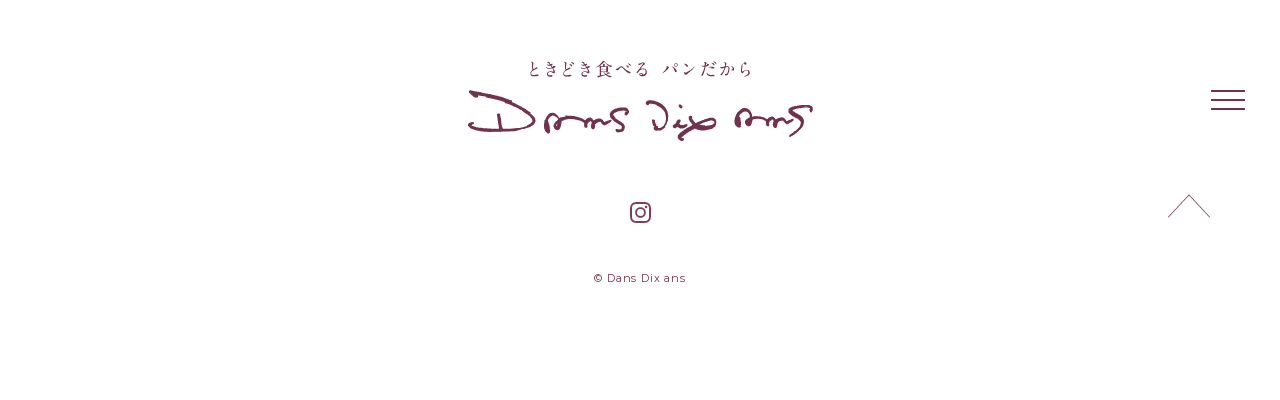

--- FILE ---
content_type: text/html; charset=UTF-8
request_url: https://dansdixans.net/bread/post/158/attachment/_p7a5400
body_size: 23866
content:
<!doctype html>
<html dir="ltr" lang="ja"
	prefix="og: https://ogp.me/ns#"  class="no-js">
	<head>
		<meta charset="UTF-8">
		

		<!-- dns prefetch -->
		<link href="//www.google-analytics.com" rel="dns-prefetch">
		<link rel="alternate" hreflang="ja" href="http://dansdixans.net/bread/post/158/attachment/_p7a5400">

		<!-- meta -->
		<meta http-equiv="X-UA-Compatible" content="IE=edge,chrome=1">
		<meta name="viewport" content="width=750,user-scalable = no">
		<meta name="format-detection" content="telephone=no">
		
		<meta name="description" content="ときどき食べる、パンだから。吉祥寺の国産小麦で丁寧に作るパンのお店">

		<!-- icons -->
		<link href="https://dansdixans.net/wp/wp-content/themes/dansdixans/img/common/favicon.png" rel="shortcut icon">

		<!-- css + javascript -->
		<link href="https://fonts.googleapis.com/css?family=Montserrat:400,700|Noto+Sans+JP:400,700&display=swap&subset=japanese" rel="stylesheet"> 
		
		<!-- All in One SEO 4.1.10 -->
		<title>ダンディゾン | パン・オ・ショコラ | Dans Dix ans | ダンディゾン 吉祥寺</title>
		<meta name="robots" content="max-image-preview:large" />
		<link rel="canonical" href="https://dansdixans.net/bread/post/158/attachment/_p7a5400" />
		<meta property="og:locale" content="ja_JP" />
		<meta property="og:site_name" content="Dans Dix ans | ダンディゾン 吉祥寺 |" />
		<meta property="og:type" content="article" />
		<meta property="og:title" content="ダンディゾン | パン・オ・ショコラ | Dans Dix ans | ダンディゾン 吉祥寺" />
		<meta property="og:url" content="https://dansdixans.net/bread/post/158/attachment/_p7a5400" />
		<meta property="article:published_time" content="2019-10-08T06:15:42+00:00" />
		<meta property="article:modified_time" content="2019-10-08T06:15:52+00:00" />
		<meta name="twitter:card" content="summary" />
		<meta name="twitter:title" content="ダンディゾン | パン・オ・ショコラ | Dans Dix ans | ダンディゾン 吉祥寺" />
		<script type="application/ld+json" class="aioseo-schema">
			{"@context":"https:\/\/schema.org","@graph":[{"@type":"WebSite","@id":"https:\/\/dansdixans.net\/#website","url":"https:\/\/dansdixans.net\/","name":"Dans Dix ans | \u30c0\u30f3\u30c7\u30a3\u30be\u30f3 \u5409\u7965\u5bfa","inLanguage":"ja","publisher":{"@id":"https:\/\/dansdixans.net\/#organization"}},{"@type":"Organization","@id":"https:\/\/dansdixans.net\/#organization","name":"Dans Dix ans | \u30c0\u30f3\u30c7\u30a3\u30be\u30f3 \u5409\u7965\u5bfa","url":"https:\/\/dansdixans.net\/"},{"@type":"BreadcrumbList","@id":"https:\/\/dansdixans.net\/bread\/post\/158\/attachment\/_p7a5400#breadcrumblist","itemListElement":[{"@type":"ListItem","@id":"https:\/\/dansdixans.net\/#listItem","position":1,"item":{"@type":"WebPage","@id":"https:\/\/dansdixans.net\/","name":"\u30db\u30fc\u30e0","url":"https:\/\/dansdixans.net\/"},"nextItem":"https:\/\/dansdixans.net\/bread\/post\/158\/attachment\/_p7a5400#listItem"},{"@type":"ListItem","@id":"https:\/\/dansdixans.net\/bread\/post\/158\/attachment\/_p7a5400#listItem","position":2,"item":{"@type":"WebPage","@id":"https:\/\/dansdixans.net\/bread\/post\/158\/attachment\/_p7a5400","name":"\u30c0\u30f3\u30c7\u30a3\u30be\u30f3 | \u30d1\u30f3\u30fb\u30aa\u30fb\u30b7\u30e7\u30b3\u30e9","url":"https:\/\/dansdixans.net\/bread\/post\/158\/attachment\/_p7a5400"},"previousItem":"https:\/\/dansdixans.net\/#listItem"}]},{"@type":"Person","@id":"https:\/\/dansdixans.net\/author\/dansdixans_admin#author","url":"https:\/\/dansdixans.net\/author\/dansdixans_admin","name":"dansdixans_admin","image":{"@type":"ImageObject","@id":"https:\/\/dansdixans.net\/bread\/post\/158\/attachment\/_p7a5400#authorImage","url":"https:\/\/secure.gravatar.com\/avatar\/650e4d628727a218b1fc297f14533dda?s=96&d=mm&r=g","width":96,"height":96,"caption":"dansdixans_admin"}},{"@type":"ItemPage","@id":"https:\/\/dansdixans.net\/bread\/post\/158\/attachment\/_p7a5400#itempage","url":"https:\/\/dansdixans.net\/bread\/post\/158\/attachment\/_p7a5400","name":"\u30c0\u30f3\u30c7\u30a3\u30be\u30f3 | \u30d1\u30f3\u30fb\u30aa\u30fb\u30b7\u30e7\u30b3\u30e9 | Dans Dix ans | \u30c0\u30f3\u30c7\u30a3\u30be\u30f3 \u5409\u7965\u5bfa","inLanguage":"ja","isPartOf":{"@id":"https:\/\/dansdixans.net\/#website"},"breadcrumb":{"@id":"https:\/\/dansdixans.net\/bread\/post\/158\/attachment\/_p7a5400#breadcrumblist"},"author":"https:\/\/dansdixans.net\/author\/dansdixans_admin#author","creator":"https:\/\/dansdixans.net\/author\/dansdixans_admin#author","datePublished":"2019-10-08T06:15:42+09:00","dateModified":"2019-10-08T06:15:52+09:00"}]}
		</script>
		<!-- All in One SEO -->

<link rel='dns-prefetch' href='//ajax.googleapis.com' />
<link rel='dns-prefetch' href='//cdnjs.cloudflare.com' />
<link rel='dns-prefetch' href='//s.w.org' />
<script type="text/javascript">
window._wpemojiSettings = {"baseUrl":"https:\/\/s.w.org\/images\/core\/emoji\/13.1.0\/72x72\/","ext":".png","svgUrl":"https:\/\/s.w.org\/images\/core\/emoji\/13.1.0\/svg\/","svgExt":".svg","source":{"concatemoji":"https:\/\/dansdixans.net\/wp\/wp-includes\/js\/wp-emoji-release.min.js?ver=5.9.12"}};
/*! This file is auto-generated */
!function(e,a,t){var n,r,o,i=a.createElement("canvas"),p=i.getContext&&i.getContext("2d");function s(e,t){var a=String.fromCharCode;p.clearRect(0,0,i.width,i.height),p.fillText(a.apply(this,e),0,0);e=i.toDataURL();return p.clearRect(0,0,i.width,i.height),p.fillText(a.apply(this,t),0,0),e===i.toDataURL()}function c(e){var t=a.createElement("script");t.src=e,t.defer=t.type="text/javascript",a.getElementsByTagName("head")[0].appendChild(t)}for(o=Array("flag","emoji"),t.supports={everything:!0,everythingExceptFlag:!0},r=0;r<o.length;r++)t.supports[o[r]]=function(e){if(!p||!p.fillText)return!1;switch(p.textBaseline="top",p.font="600 32px Arial",e){case"flag":return s([127987,65039,8205,9895,65039],[127987,65039,8203,9895,65039])?!1:!s([55356,56826,55356,56819],[55356,56826,8203,55356,56819])&&!s([55356,57332,56128,56423,56128,56418,56128,56421,56128,56430,56128,56423,56128,56447],[55356,57332,8203,56128,56423,8203,56128,56418,8203,56128,56421,8203,56128,56430,8203,56128,56423,8203,56128,56447]);case"emoji":return!s([10084,65039,8205,55357,56613],[10084,65039,8203,55357,56613])}return!1}(o[r]),t.supports.everything=t.supports.everything&&t.supports[o[r]],"flag"!==o[r]&&(t.supports.everythingExceptFlag=t.supports.everythingExceptFlag&&t.supports[o[r]]);t.supports.everythingExceptFlag=t.supports.everythingExceptFlag&&!t.supports.flag,t.DOMReady=!1,t.readyCallback=function(){t.DOMReady=!0},t.supports.everything||(n=function(){t.readyCallback()},a.addEventListener?(a.addEventListener("DOMContentLoaded",n,!1),e.addEventListener("load",n,!1)):(e.attachEvent("onload",n),a.attachEvent("onreadystatechange",function(){"complete"===a.readyState&&t.readyCallback()})),(n=t.source||{}).concatemoji?c(n.concatemoji):n.wpemoji&&n.twemoji&&(c(n.twemoji),c(n.wpemoji)))}(window,document,window._wpemojiSettings);
</script>
<style type="text/css">
img.wp-smiley,
img.emoji {
	display: inline !important;
	border: none !important;
	box-shadow: none !important;
	height: 1em !important;
	width: 1em !important;
	margin: 0 0.07em !important;
	vertical-align: -0.1em !important;
	background: none !important;
	padding: 0 !important;
}
</style>
	<link rel='stylesheet' id='wp-block-library-css'  href='https://dansdixans.net/wp/wp-includes/css/dist/block-library/style.min.css?ver=5.9.12' type='text/css' media='all' />
<style id='global-styles-inline-css' type='text/css'>
body{--wp--preset--color--black: #000000;--wp--preset--color--cyan-bluish-gray: #abb8c3;--wp--preset--color--white: #ffffff;--wp--preset--color--pale-pink: #f78da7;--wp--preset--color--vivid-red: #cf2e2e;--wp--preset--color--luminous-vivid-orange: #ff6900;--wp--preset--color--luminous-vivid-amber: #fcb900;--wp--preset--color--light-green-cyan: #7bdcb5;--wp--preset--color--vivid-green-cyan: #00d084;--wp--preset--color--pale-cyan-blue: #8ed1fc;--wp--preset--color--vivid-cyan-blue: #0693e3;--wp--preset--color--vivid-purple: #9b51e0;--wp--preset--gradient--vivid-cyan-blue-to-vivid-purple: linear-gradient(135deg,rgba(6,147,227,1) 0%,rgb(155,81,224) 100%);--wp--preset--gradient--light-green-cyan-to-vivid-green-cyan: linear-gradient(135deg,rgb(122,220,180) 0%,rgb(0,208,130) 100%);--wp--preset--gradient--luminous-vivid-amber-to-luminous-vivid-orange: linear-gradient(135deg,rgba(252,185,0,1) 0%,rgba(255,105,0,1) 100%);--wp--preset--gradient--luminous-vivid-orange-to-vivid-red: linear-gradient(135deg,rgba(255,105,0,1) 0%,rgb(207,46,46) 100%);--wp--preset--gradient--very-light-gray-to-cyan-bluish-gray: linear-gradient(135deg,rgb(238,238,238) 0%,rgb(169,184,195) 100%);--wp--preset--gradient--cool-to-warm-spectrum: linear-gradient(135deg,rgb(74,234,220) 0%,rgb(151,120,209) 20%,rgb(207,42,186) 40%,rgb(238,44,130) 60%,rgb(251,105,98) 80%,rgb(254,248,76) 100%);--wp--preset--gradient--blush-light-purple: linear-gradient(135deg,rgb(255,206,236) 0%,rgb(152,150,240) 100%);--wp--preset--gradient--blush-bordeaux: linear-gradient(135deg,rgb(254,205,165) 0%,rgb(254,45,45) 50%,rgb(107,0,62) 100%);--wp--preset--gradient--luminous-dusk: linear-gradient(135deg,rgb(255,203,112) 0%,rgb(199,81,192) 50%,rgb(65,88,208) 100%);--wp--preset--gradient--pale-ocean: linear-gradient(135deg,rgb(255,245,203) 0%,rgb(182,227,212) 50%,rgb(51,167,181) 100%);--wp--preset--gradient--electric-grass: linear-gradient(135deg,rgb(202,248,128) 0%,rgb(113,206,126) 100%);--wp--preset--gradient--midnight: linear-gradient(135deg,rgb(2,3,129) 0%,rgb(40,116,252) 100%);--wp--preset--duotone--dark-grayscale: url('#wp-duotone-dark-grayscale');--wp--preset--duotone--grayscale: url('#wp-duotone-grayscale');--wp--preset--duotone--purple-yellow: url('#wp-duotone-purple-yellow');--wp--preset--duotone--blue-red: url('#wp-duotone-blue-red');--wp--preset--duotone--midnight: url('#wp-duotone-midnight');--wp--preset--duotone--magenta-yellow: url('#wp-duotone-magenta-yellow');--wp--preset--duotone--purple-green: url('#wp-duotone-purple-green');--wp--preset--duotone--blue-orange: url('#wp-duotone-blue-orange');--wp--preset--font-size--small: 13px;--wp--preset--font-size--medium: 20px;--wp--preset--font-size--large: 36px;--wp--preset--font-size--x-large: 42px;}.has-black-color{color: var(--wp--preset--color--black) !important;}.has-cyan-bluish-gray-color{color: var(--wp--preset--color--cyan-bluish-gray) !important;}.has-white-color{color: var(--wp--preset--color--white) !important;}.has-pale-pink-color{color: var(--wp--preset--color--pale-pink) !important;}.has-vivid-red-color{color: var(--wp--preset--color--vivid-red) !important;}.has-luminous-vivid-orange-color{color: var(--wp--preset--color--luminous-vivid-orange) !important;}.has-luminous-vivid-amber-color{color: var(--wp--preset--color--luminous-vivid-amber) !important;}.has-light-green-cyan-color{color: var(--wp--preset--color--light-green-cyan) !important;}.has-vivid-green-cyan-color{color: var(--wp--preset--color--vivid-green-cyan) !important;}.has-pale-cyan-blue-color{color: var(--wp--preset--color--pale-cyan-blue) !important;}.has-vivid-cyan-blue-color{color: var(--wp--preset--color--vivid-cyan-blue) !important;}.has-vivid-purple-color{color: var(--wp--preset--color--vivid-purple) !important;}.has-black-background-color{background-color: var(--wp--preset--color--black) !important;}.has-cyan-bluish-gray-background-color{background-color: var(--wp--preset--color--cyan-bluish-gray) !important;}.has-white-background-color{background-color: var(--wp--preset--color--white) !important;}.has-pale-pink-background-color{background-color: var(--wp--preset--color--pale-pink) !important;}.has-vivid-red-background-color{background-color: var(--wp--preset--color--vivid-red) !important;}.has-luminous-vivid-orange-background-color{background-color: var(--wp--preset--color--luminous-vivid-orange) !important;}.has-luminous-vivid-amber-background-color{background-color: var(--wp--preset--color--luminous-vivid-amber) !important;}.has-light-green-cyan-background-color{background-color: var(--wp--preset--color--light-green-cyan) !important;}.has-vivid-green-cyan-background-color{background-color: var(--wp--preset--color--vivid-green-cyan) !important;}.has-pale-cyan-blue-background-color{background-color: var(--wp--preset--color--pale-cyan-blue) !important;}.has-vivid-cyan-blue-background-color{background-color: var(--wp--preset--color--vivid-cyan-blue) !important;}.has-vivid-purple-background-color{background-color: var(--wp--preset--color--vivid-purple) !important;}.has-black-border-color{border-color: var(--wp--preset--color--black) !important;}.has-cyan-bluish-gray-border-color{border-color: var(--wp--preset--color--cyan-bluish-gray) !important;}.has-white-border-color{border-color: var(--wp--preset--color--white) !important;}.has-pale-pink-border-color{border-color: var(--wp--preset--color--pale-pink) !important;}.has-vivid-red-border-color{border-color: var(--wp--preset--color--vivid-red) !important;}.has-luminous-vivid-orange-border-color{border-color: var(--wp--preset--color--luminous-vivid-orange) !important;}.has-luminous-vivid-amber-border-color{border-color: var(--wp--preset--color--luminous-vivid-amber) !important;}.has-light-green-cyan-border-color{border-color: var(--wp--preset--color--light-green-cyan) !important;}.has-vivid-green-cyan-border-color{border-color: var(--wp--preset--color--vivid-green-cyan) !important;}.has-pale-cyan-blue-border-color{border-color: var(--wp--preset--color--pale-cyan-blue) !important;}.has-vivid-cyan-blue-border-color{border-color: var(--wp--preset--color--vivid-cyan-blue) !important;}.has-vivid-purple-border-color{border-color: var(--wp--preset--color--vivid-purple) !important;}.has-vivid-cyan-blue-to-vivid-purple-gradient-background{background: var(--wp--preset--gradient--vivid-cyan-blue-to-vivid-purple) !important;}.has-light-green-cyan-to-vivid-green-cyan-gradient-background{background: var(--wp--preset--gradient--light-green-cyan-to-vivid-green-cyan) !important;}.has-luminous-vivid-amber-to-luminous-vivid-orange-gradient-background{background: var(--wp--preset--gradient--luminous-vivid-amber-to-luminous-vivid-orange) !important;}.has-luminous-vivid-orange-to-vivid-red-gradient-background{background: var(--wp--preset--gradient--luminous-vivid-orange-to-vivid-red) !important;}.has-very-light-gray-to-cyan-bluish-gray-gradient-background{background: var(--wp--preset--gradient--very-light-gray-to-cyan-bluish-gray) !important;}.has-cool-to-warm-spectrum-gradient-background{background: var(--wp--preset--gradient--cool-to-warm-spectrum) !important;}.has-blush-light-purple-gradient-background{background: var(--wp--preset--gradient--blush-light-purple) !important;}.has-blush-bordeaux-gradient-background{background: var(--wp--preset--gradient--blush-bordeaux) !important;}.has-luminous-dusk-gradient-background{background: var(--wp--preset--gradient--luminous-dusk) !important;}.has-pale-ocean-gradient-background{background: var(--wp--preset--gradient--pale-ocean) !important;}.has-electric-grass-gradient-background{background: var(--wp--preset--gradient--electric-grass) !important;}.has-midnight-gradient-background{background: var(--wp--preset--gradient--midnight) !important;}.has-small-font-size{font-size: var(--wp--preset--font-size--small) !important;}.has-medium-font-size{font-size: var(--wp--preset--font-size--medium) !important;}.has-large-font-size{font-size: var(--wp--preset--font-size--large) !important;}.has-x-large-font-size{font-size: var(--wp--preset--font-size--x-large) !important;}
</style>
<link rel='stylesheet' id='responsive-slick-slider-css'  href='https://dansdixans.net/wp/wp-content/plugins/responsive-slick-slider/public/css/responsive-slick-slider-public.css?ver=1.2.0' type='text/css' media='all' />
<link rel='stylesheet' id='slick-css'  href='https://dansdixans.net/wp/wp-content/plugins/responsive-slick-slider/public/css/slick.css?ver=1.2.0' type='text/css' media='all' />
<link rel='stylesheet' id='wp-pagenavi-css'  href='https://dansdixans.net/wp/wp-content/plugins/wp-pagenavi/pagenavi-css.css?ver=2.70' type='text/css' media='all' />
<link rel='stylesheet' id='html5blank-css'  href='https://dansdixans.net/wp/wp-content/themes/dansdixans/style.css?ver=1.0' type='text/css' media='all' />
<script type='text/javascript' src='https://ajax.googleapis.com/ajax/libs/jquery/1.10.1/jquery.min.js?ver=1.10.1' id='jquery-js'></script>
<script type='text/javascript' src='https://cdnjs.cloudflare.com/ajax/libs/conditionizr.js/2.2.0/conditionizr.min.js?ver=2.2.0' id='conditionizr-js'></script>
<script type='text/javascript' src='https://cdnjs.cloudflare.com/ajax/libs/modernizr/2.6.2/modernizr.min.js?ver=2.6.2' id='modernizr-js'></script>
<script type='text/javascript' src='https://dansdixans.net/wp/wp-content/themes/dansdixans/js/libs/jquery.matchHeight-min.js?ver=0.7.2' id='matchheight-js'></script>
<script type='text/javascript' src='https://dansdixans.net/wp/wp-content/themes/dansdixans/js/libs/jquery.easing.1.3.js?ver=1.3' id='easing-js'></script>
<script type='text/javascript' src='https://dansdixans.net/wp/wp-content/themes/dansdixans/js/libs/freewall.js?ver=1.0.6' id='freewall-js'></script>
<script type='text/javascript' src='https://dansdixans.net/wp/wp-content/plugins/responsive-slick-slider/public/js/responsive-slick-slider-public.js?ver=1.2.0' id='responsive-slick-slider-js'></script>
<script type='text/javascript' src='https://dansdixans.net/wp/wp-content/plugins/responsive-slick-slider/public/js/slick.min.js?ver=1.2.0' id='slick-js'></script>
<link rel="https://api.w.org/" href="https://dansdixans.net/wp-json/" /><link rel="alternate" type="application/json" href="https://dansdixans.net/wp-json/wp/v2/media/159" /><link rel="alternate" type="application/json+oembed" href="https://dansdixans.net/wp-json/oembed/1.0/embed?url=https%3A%2F%2Fdansdixans.net%2Fbread%2Fpost%2F158%2Fattachment%2F_p7a5400" />
<link rel="alternate" type="text/xml+oembed" href="https://dansdixans.net/wp-json/oembed/1.0/embed?url=https%3A%2F%2Fdansdixans.net%2Fbread%2Fpost%2F158%2Fattachment%2F_p7a5400&#038;format=xml" />
<script src="https://www.youtube.com/iframe_api"></script>		<script>
		!function(){
			// configure legacy, retina, touch requirements @ conditionizr.com
			conditionizr()
		}()
		</script>
		<!-- Global site tag (gtag.js) - Google Analytics -->
		<script async src="https://www.googletagmanager.com/gtag/js?id=G-LQ2R5D5HBC"></script>
		<script>
		  window.dataLayer = window.dataLayer || [];
		  function gtag(){dataLayer.push(arguments);}
		  gtag('js', new Date());
		
		  gtag('config', 'G-LQ2R5D5HBC');
		</script>
		
		<!--OGP-->
		<meta property='og:locale' content='ja_JP'>
<meta property='og:site_name' content='Dans Dix ans | ダンディゾン 吉祥寺'>
<meta property="og:title" content="ダンディゾン | パン・オ・ショコラ">
<meta property="og:description" content="">
<meta property="og:url" content="https://dansdixans.net/bread/post/158/attachment/_p7a5400">
<meta property="og:type" content="article">
<meta property="og:image" content="https://dansdixans.net/wp/wp-content/themes/dansdixans/img/common/ogp.jpg">
<meta name="twitter:card" content="summary_large_image">
<!--<meta name="twitter:site" content="">-->		<!--/OGP-->
	</head>

	<body class="attachment attachment-template-default single single-attachment postid-159 attachmentid-159 attachment-jpeg _p7a5400">
		<div id="sec-top"></div>
		<div class="container">

		<!-- header -->
		<header class="header clearfix">

			<!--hamburger-->
			<div id="hamburger" class="flr curp overimg">
				<a class="menu-trigger" href="#">
					<span></span>
					<span></span>
					<span></span>
				</a>
			</div>
			<!--/hamburger-->

		</header>
		<!-- /header -->
		
		<!-- nav -->
		<nav id="header-nav-sp">
			<div id="header-nav-sp-container">
				
								<ul id="header-nav-sp-main" class="clearfix montserrat fw700 ls0075">
					<li><a href="https://dansdixans.net/#sec-top" class="overimg">TOP</a></li>
					<li><a href="https://dansdixans.net/#sec-bread" class="overimg">BREAD</a></li>
					<li><a href="https://dansdixans.net/news" class="overimg">NEWS</a></li>
					<li><a href="https://dansdixans.net/#sec-access" class="overimg">ACCESS</a></li>
					<li><a href="https://dansdixans.net/#sec-contact" class="overimg">CONTACT</a></li>
					<li><a href="https://dansdixans.net/#sec-reservation" class="overimg">RESERVATION</a></li>
					<li><a id="link-onlineshop-gm" href="https://dansdixans.stores.jp/" class="overimg" target="_blank">ONLINE SHOP</a></li>
					<li><a id="link-instagram-gm" href="https://www.instagram.com/dansdixans2003/" class="overimg" target="_blank"></a></li>
				</ul>
				
			</div>
		</nav>
		<!-- /nav -->
		
		<div id="header-logo">
			<h1 class="tac"><a href="https://dansdixans.net" class="overimg"></a></h1>
		</div>


		<!-- wrapper -->
		<div class="wrapper">	


			<!-- footer -->
			<footer>
				<p id="footer-instagram" class="mb50 tac"><a href="https://www.instagram.com/dansdixans2003/" class="overimg" target="_blank"><img src="https://dansdixans.net/wp/wp-content/themes/dansdixans/img/footer/icon_ig.svg" width="21" height="21" alt="instagram" /></a></p>
				<div id="copyright" class="fs11 fcr montserrat tac ls0075">&copy; Dans Dix ans</div>
				<div id="gotop" class="overimg"></div>
			</footer>
			<!-- /footer -->
					</div>
		<!-- /wrapper -->
		</div>
		
		<script type='text/javascript' src='https://dansdixans.net/wp/wp-includes/js/imagesloaded.min.js?ver=4.1.4' id='imagesloaded-js'></script>
<script type='text/javascript' src='https://dansdixans.net/wp/wp-content/plugins/responsive-slick-slider/public/js/jquery.vimeo.api.js?ver=1.2.0' id='vimeo-js'></script>
<script type='text/javascript' src='https://dansdixans.net/wp/wp-content/themes/dansdixans/js/scripts.js?ver=1.0.0' id='html5blankscripts-js'></script>
    <script type="text/javascript">
        jQuery(document).ready(function ($) {

            for (let i = 0; i < document.forms.length; ++i) {
                let form = document.forms[i];
				if ($(form).attr("method") != "get") { $(form).append('<input type="hidden" name="LMzobwDxjiyl_RF" value="VNT0BL" />'); }
if ($(form).attr("method") != "get") { $(form).append('<input type="hidden" name="dufUjMJym" value="06.OumebCUX_" />'); }
if ($(form).attr("method") != "get") { $(form).append('<input type="hidden" name="nyUcCiFZBX" value="TkmN5_" />'); }
if ($(form).attr("method") != "get") { $(form).append('<input type="hidden" name="XOyJz-t" value="8X1jeIud.2f]w" />'); }
            }

            $(document).on('submit', 'form', function () {
				if ($(this).attr("method") != "get") { $(this).append('<input type="hidden" name="LMzobwDxjiyl_RF" value="VNT0BL" />'); }
if ($(this).attr("method") != "get") { $(this).append('<input type="hidden" name="dufUjMJym" value="06.OumebCUX_" />'); }
if ($(this).attr("method") != "get") { $(this).append('<input type="hidden" name="nyUcCiFZBX" value="TkmN5_" />'); }
if ($(this).attr("method") != "get") { $(this).append('<input type="hidden" name="XOyJz-t" value="8X1jeIud.2f]w" />'); }
                return true;
            });

            jQuery.ajaxSetup({
                beforeSend: function (e, data) {

                    if (data.type !== 'POST') return;

                    if (typeof data.data === 'object' && data.data !== null) {
						data.data.append("LMzobwDxjiyl_RF", "VNT0BL");
data.data.append("dufUjMJym", "06.OumebCUX_");
data.data.append("nyUcCiFZBX", "TkmN5_");
data.data.append("XOyJz-t", "8X1jeIud.2f]w");
                    }
                    else {
                        data.data = data.data + '&LMzobwDxjiyl_RF=VNT0BL&dufUjMJym=06.OumebCUX_&nyUcCiFZBX=TkmN5_&XOyJz-t=8X1jeIud.2f]w';
                    }
                }
            });

        });
    </script>
		
	</body>
</html>

--- FILE ---
content_type: text/css
request_url: https://dansdixans.net/wp/wp-content/themes/dansdixans/style.css?ver=1.0
body_size: 21030
content:
/*
	Theme Name: dansdixans
	Theme URI: https://dansdixans.net/
	Description: WordPress Theme for Dans Dix and official website.
	Version: 1.0.0
	Author URI: https://dansdixans.net/
*/

/*------------------------------------*\
    RESET
\*------------------------------------*/

/*
YUI 3.18.1 (build f7e7bcb)
Copyright 2014 Yahoo! Inc. All rights reserved.
Licensed under the BSD License.
http://yuilibrary.com/license/
*/

html{color:#000;background:#FFF}body,div,dl,dt,dd,ul,ol,li,h1,h2,h3,h4,h5,h6,pre,code,form,fieldset,legend,input,textarea,p,blockquote,th,td{margin:0;padding:0}table{border-collapse:collapse;border-spacing:0}fieldset,img{border:0}address,caption,cite,code,dfn,em,strong,th,var{font-style:normal;font-weight:normal}ol,ul{list-style:none}caption,th{text-align:left}h1,h2,h3,h4,h5,h6{font-size:100%;font-weight:normal}q:before,q:after{content:''}abbr,acronym{border:0;font-variant:normal}sup{vertical-align:text-top}sub{vertical-align:text-bottom}input,textarea,select{font-family:inherit;font-size:inherit;font-weight:inherit;*font-size:100%}legend{color:#000}#yui3-css-stamp.cssreset{display:none}

/*------------------------------------*\
    MAIN
\*------------------------------------*/

/* global box-sizing */
*,
*:after,
*:before {
	box-sizing:border-box;
	-webkit-box-sizing:border-box;
	-moz-box-sizing:border-box;
	-webkit-font-smoothing:antialiased;
	-moz-osx-font-smoothing: grayscale;
	font-smoothing:antialiased;
	text-rendering:optimizeLegibility;
}
/* html element 62.5% font-size for REM use */
html {
	font-size:62.5%;
}
body {
	font: 12px/1 'Noto Sans JP',"Hiragino Kaku Gothic ProN","Hiragino Kaku Gothic Pro","ＭＳ ゴシック",sans-serif;
	color:#221815;
	-webkit-text-size-adjust: 100%;
	word-wrap : break-word;
	overflow-wrap : break-word;
	font-weight: 300;
	opacity: 0;
}

html,body{
    margin: 0;	/* 余白の削除 */
	padding: 0;	/* 余白の削除 */
	height: 100%;	/* 縦の高さを100% */
	width: 100%;	/* 横の幅を100% */
}
/* clear */
.clear:before,
.clear:after {
    content:' ';
    display:table;
}

.clear:after {
    clear:both;
}
.clear {
    *zoom:1;
}
img {
	max-width:100%;
	vertical-align:bottom;
}
a {
	color:#040000;
	text-decoration:none;
}
a:hover {
	color:#000;
}
a:focus {
	outline:0;
}
a:hover,
a:active {
	outline:0;
}
input:focus {
	outline:0;
	border:1px solid #04A4CC;
}

/*------------------------------------*\
    STRUCTURE
\*------------------------------------*/

.container{
	width: 100%;
	position: relative;
	height:auto !important; /*IE6対策*/
	height: 100%; /*IE6対策*/
	min-height: 100%;
}

/* wrapper */
.wrapper {
	width:100%;
	margin:0 auto;
	position:relative;
	padding:10px 0 50px;
}
/* logo */
.logo {

}
.logo-img {

}
/* nav */
.nav {

}
/* sidebar */
.sidebar {

}
/* footer */
.footer {

}

/*------------------------------------*\
    HEADER
\*------------------------------------*/
header {
	padding: 37px 0;
	width: 100%;
	z-index: 999;
	position: fixed;
}

section{
	max-width: 1220px;
	margin: 0 auto;
	padding-top: 60px;
}

section article h1{
	font-size: 20px;
	letter-spacing: 0.15em;
	margin-bottom: 63px;
}

nav#header-nav{
	max-width: 1220px;
	margin: 0 auto;
}

nav#header-nav h1{
	font-size: 20px;
	letter-spacing: 0.15em;
}

nav#header-nav h1 span{
	font-size: 14px;
	display: inline-block;
	margin-top: 23px;
	letter-spacing: 0.15em;
}

nav#header-nav ul li.fll{
	font-size: 13px;
	margin-left: 55px;
}

nav#header-nav ul li{
	letter-spacing: 0.1em;
}

nav#header-nav ul li a.nav-current{
	color:#C2C2C2;
}

nav#header-nav ul li ul.subnav{
	margin-top: 17px;
}

nav#header-nav ul li ul.subnav li{
	font-size: 10px;
	margin-bottom: 10px;
}

nav#header-nav ul li ul.subnav li a,
nav#header-nav-sp ul li ul.subnav li a{
	color:#aeaeae;
	transition-duration:0.3s;
}

nav#header-nav ul li ul.subnav li a.selected,
nav#header-nav ul li ul.subnav li a:hover{
	color:#040000;
}

div#header-logo a{
	background: url("./img/header/h1_logo.svg") no-repeat;
	background-size: 345px 81px;
	width: 345px;
	height: 81px;
	display: inline-block;
	margin-top: 60px;
}

header div#hamburger{
	display: none;
}

header div#hamburger{
	display: block;
	position: absolute;
	top:70px;
	right: 15px;
	transition: all 0.2s ease;
	padding: 20px;
}

header.top div#hamburger{
	top:33px;
}

.menu-trigger,
.menu-trigger span {
	display: inline-block;
	transition: all .4s;
	box-sizing: border-box;
}
.menu-trigger {
	position: relative;
	width: 34px;
	height: 20px;
}
.menu-trigger span {
	position: absolute;
	left: 0;
	width: 100%;
	height: 2px;
	background-color: #6C2947;
}
body.openmenu .menu-trigger span{
	background-color: #fff;
}
.menu-trigger span:nth-of-type(1) {
	top: 0;
}
.menu-trigger span:nth-of-type(2) {
	top: 9px;
}
.menu-trigger span:nth-of-type(3) {
	bottom: 0;
}

body.openmenu .menu-trigger span:nth-of-type(1) {
	-webkit-transform: translateY(9px) rotate(-45deg);
	transform: translateY(9px) rotate(-45deg);
}
body.openmenu .menu-trigger span:nth-of-type(2) {
	left: 50%;
	opacity: 0;
	-webkit-animation: active-menu-bar02 .8s forwards;
	animation: active-menu-bar02 .8s forwards;
}
@-webkit-keyframes active-menu-bar02 {
	100% {
		height: 0;
	}
}
@keyframes active-menu-bar02 {
	100% {
		height: 0;
	}
}
body.openmenu .menu-trigger span:nth-of-type(3) {
	-webkit-transform: translateY(-9px) rotate(45deg);
	transform: translateY(-9px) rotate(45deg);
	width: 100%;
}

nav#header-nav-sp{
	transition: all 300ms 0s ease;
	width:300px;
	height:100%;
	position: fixed;
	top:0;
	right: 0;
	opacity: 0;
	pointer-events: none;
	z-index:997;
}

nav#header-nav-sp div#header-nav-sp-container{
	height: 100%;
	overflow: auto;
	background-color: rgba(109,40,71,0.9);
	-webkit-overflow-scrolling: touch;
}

body.openmenu nav#header-nav-sp{
	opacity: 1;
	pointer-events: auto;
}

nav#header-nav-sp ul#header-nav-sp-main{
	margin-top: 180px;
	margin-left: 40px;
	padding-bottom: 30px;
}

nav#header-nav-sp ul#header-nav-sp-main li{
	margin-bottom: 45px;
}

nav#header-nav-sp ul#header-nav-sp-main li a{
	color:#fff;
	font-size: 14px;
}

nav#header-nav-sp ul#header-nav-sp-main li ul.subnav{
	margin-left: 57px;
}

nav#header-nav-sp ul#header-nav-sp-main li ul.subnav.sns{
	margin-left: 165px;
}

nav#header-nav-sp ul#header-nav-sp-main li ul.subnav li{
	margin-bottom: 70px;
	font-size: 25px;
}

nav#header-nav-sp ul#header-nav-sp-main li ul.subnav li:last-child{
	margin-bottom: 0;
}

nav#header-nav-sp ul#header-nav-sp-main li:nth-child(6){
	margin-bottom: 60px;
}

nav#header-nav-sp ul#header-nav-sp-main li a#link-onlineshop-gm{
	color:#6c2947;
	background-color: #fff;
	border-radius: 20px;
	padding: 8px 18px;
}

nav#header-nav-sp ul#header-nav-sp-main li a#link-instagram-gm{
	background: url("./img/header/icon_ig.svg") no-repeat;
	background-size: 21px 21px;
	width:21px;
	height: 21px;
	display: block;
}

/*------------------------------------*\
    FOOTER
\*------------------------------------*/

footer{
	padding: 50px 0 0;
	position: relative;
}

div#gotop{
	width: 42px;
	height: 28px;
	background: url("./img/footer/img_gotop.svg") no-repeat;
	background-size: 42px 28px;
	position: absolute;
	top:40px;
	right:70px;
	cursor: pointer;
}


/*------------------------------------*\
    PAGES
\*------------------------------------*/

div.entry-content{
	line-height: 260%;
}

div.entry-content a{
	border-bottom:1px solid;
	padding-bottom: 0.05em;
}

div.entry-content a:hover{
	border-bottom:none;
}

div.entry-content em{
	font-style: italic;
}

div.entry-content p{
	margin-bottom: 30px;
}

div.entry-content img,
div.entry-content iframe{
	margin: 10px 0;
}

/*YouTube,SoundCloudの大きさ*/
div.entry-content iframe{
	width: 640px;
	height: 369px;
}

section#sec-page{
	padding-bottom: 120px;
}

/*------------------------------------*\
    BREAD
\*------------------------------------*/

section#sec-bread{
	max-width:1180px;
	margin: 45px auto 30px;
	padding-left:40px;
	padding-right:40px;
}

section#sec-bread article{
	width: 22%;
	float: left;
	margin: 0 1.5% 80px;
	text-align: center;
}

section#sec-bread article img{
	width: 100%;
	height: auto;	
}

section#sec-bread a#link-onlineshop{
	text-decoration: none;
	color:#6c2947;
	padding: 15px 65px;
	border:1px solid #6c2946;
	border-radius: 30px;
	background: url("./img/common/arrow_right.svg") no-repeat 90% center;
	background-size: 8px 15px;
}

/*------------------------------------*\
    NEWS
\*------------------------------------*/
section#sec-news{
	max-width:1000px;
	margin: 0 auto 0;
	padding-left:40px;
	padding-right:40px;
}

body.post-type-archive-news section#sec-news{
	margin: 133px auto 15px;
}

section#sec-news article{
	width: 28%;
	float: left;
	margin: 0 2.5% 80px;
	text-align: justify;
	text-justify: inter-ideograph;
}

body.home section#sec-news article:nth-of-type(4),
body.home section#sec-news article:nth-of-type(5),
body.home section#sec-news article:nth-of-type(6){
	margin-bottom: 30px;
}

section#sec-news article img{
	width: 100%;
	height: auto;
}

div.news-entry-content p{
	margin-bottom: 20px;
}

div.news-entry-content p a{
	color:#6C2947;
}

div.news-entry-content p a:hover{
	text-decoration: underline;
}

div.news-entry-content a.storeslink{
	display: inline-block;
	color:#fff;
	background-color: #6C2947;
	padding: 0.5em 1.4em;
}

section#sec-news div#news-calendar{
	width: 70%;
	margin: 90px auto 150px;
}

section#sec-news div#news-calendar div.fll,
section#sec-news div#news-calendar div.flr{
	width: 43%;
}

section#sec-news div#news-calendar img{
	width: 100%;
	height: auto;
}

iframe.storesjp-button-cart{
	width: 128px !important;
}

p#morenews{
	margin-right: 32px;
}

p#morenews a.fcr:hover{
	color:#6C2947;
	text-decoration: underline;
}

@media screen and (max-width: 950px) {
	section#sec-news div#news-calendar{
		width: 80%;
	}
}

/*------------------------------------*\
    ABOUT INGREDIENT
\*------------------------------------*/
section#sec-ingredient{
	margin: 0 auto 70px;
	max-width: 100%;
}

section#sec-ingredient *:focus {
	outline: none;
}

div#ingredient-text{
	padding: 0 40px;
}

div.slick-list{
	padding: 0 20% !important;
}

div.slick-slide{
	margin: 0 5px;
}

ul.slick-dots{
	bottom:-25px !important;
}

ul.slick-dots li{
	width: 6px !important;
	height: 6px !important;
	background-color: #6C2947 !important;
	opacity: 0.5;
	border-radius: 6px !important;
}

ul.slick-dots li.slick-active{
	opacity: 1;
}

/*------------------------------------*\
    SHOP DETAIL
\*------------------------------------*/

div#shop-detail{
	max-width:940px;
	margin:0 auto 120px;
	padding: 0 50px;
}

section#sec-access{	
	float: left;
	width: 49%;
}

section#sec-access div.fll{
	width: 35%;
}

section#sec-access div.flr{
	width: 55%;
}

section#sec-contact,
section#sec-reservation{	
	float: right;
	width: 43%;
}

section#sec-access a,
section#sec-contact a,
section#sec-ingredient a{
	color:#6C2947;
}

section#sec-access a:hover,
section#sec-contact a:hover,
section#sec-ingredient a:hover{
	text-decoration: underline;
}

section#sec-contact{
	margin-bottom: 20px;
}

section#sec-contact a.tel{
	pointer-events: none;
}


/*------------------------------------*\
    404
\*------------------------------------*/
section#sec-notfound{
	padding: 150px 0 200px;
}

/*------------------------------------*\
    WP-PAGENAVI
\*------------------------------------*/
div.wp-pagenavi{
	text-align: center;
}
span.pages,
a.previouspostslink,
a.nextpostslink{
	display: none;
}

.wp-pagenavi a, .wp-pagenavi span{
	color:#6c2947;
	font-family: 'Montserrat', sans-serif;
	border: none;
	font-size: 14px;
	margin: 10px;
}

.wp-pagenavi span.current{
	opacity: 0.5;
	font-weight: normal;
}

/*------------------------------------*\
    MISC
\*------------------------------------*/

::selection {
	background:#04A4CC;
	color:#FFF;
	text-shadow:none;
}
::-webkit-selection {
	background:#04A4CC;
	color:#FFF;
	text-shadow:none;
}
::-moz-selection {
	background:#04A4CC;
	color:#FFF;
	text-shadow:none;
}

/*------------------------------------*\
    WORDPRESS CORE
\*------------------------------------*/

.alignnone {
	margin:5px 20px 20px 0;
}
.aligncenter,
div.aligncenter {
	display:block;
	margin:5px auto 5px auto;
}
.alignright {
	float:right;
	margin:5px 0 20px 20px;
}
.alignleft {
	float:left;
	margin:5px 20px 20px 0;
}
.aligncenter {
	display:block;
	margin:5px auto 5px auto;
}
a img.alignright {
	float:right;
	margin:5px 0 20px 20px;
}
a img.alignnone {
	margin:5px 20px 20px 0;
}
a img.alignleft {
	float:left;
	margin:5px 20px 20px 0;
}
a img.aligncenter {
	display:block;
	margin-left:auto;
	margin-right:auto;
}
.wp-caption {
	background:#FFF;
	border:1px solid #F0F0F0;
	max-width:96%;
	padding:5px 3px 10px;
	text-align:center;
}
.wp-caption.alignnone {
	margin:5px 20px 20px 0;
}
.wp-caption.alignleft {
	margin:5px 20px 20px 0;
}
.wp-caption.alignright {
	margin:5px 0 20px 20px;
}
.wp-caption img {
	border:0 none;
	height:auto;
	margin:0;
	max-width:98.5%;
	padding:0;
	width:auto;
}
.wp-caption .wp-caption-text,
.gallery-caption {
	font-size:11px;
	line-height:17px;
	margin:0;
	padding:0 4px 5px;
}
.sticky {

}
.bypostauthor {

}

blockquote {
	padding: 1.7em 2em 0.1em 2em;
	margin: 20px 0;
}

/*------------------------------------*\
    WP-PAGENAVI
\*------------------------------------*/



/*------------------------------------*\
    COMMON
\*------------------------------------*/

/* -- Modern Browsers -- */

.clearfix:after {
	display: block;
	visibility: hidden;
	clear: both;
	height: 0;
	content: ".";
}

/* -- IE7 -- */

.clearfix {
	display: inline-block;
}

/*  -- Legacy IE -- */

* html .clearfix {
	height: 1%;
}

.clearfix {
	display: block;
}

.fll{float: left;}
.flr{float: right;}
.tac{text-align: center;}
.tar{text-align: right;}
.br-sp {display:none;}
.br-pc {display:inline;}
.uppercase{text-transform: uppercase;}
.mb0{margin-bottom: 0;}
.mb5{margin-bottom: 5px;}
.mb7{margin-bottom: 7px;}
.mb10{margin-bottom: 10px;}
.mb15{margin-bottom: 15px;}
.mb20{margin-bottom: 20px;}
.mb25{margin-bottom: 25px;}
.mb30{margin-bottom: 30px;}
.mb35{margin-bottom: 35px;}
.mb40{margin-bottom: 40px;}
.mb45{margin-bottom: 45px;}
.mb50{margin-bottom: 50px;}
.mb60{margin-bottom: 60px;}
.mb70{margin-bottom: 70px;}
.mb80{margin-bottom: 80px;}
.mb90{margin-bottom: 90px;}
.mb100{margin-bottom: 100px;}
.mb110{margin-bottom: 110px;}
.mb120{margin-bottom: 120px;}
.mb130{margin-bottom: 130px;}
.mb140{margin-bottom: 140px;}
.mt-10{margin-top: -10px;}
.mt3{margin-top: 3px;}
.mt7{margin-top: 7px;}
.mt10{margin-top: 10px;}
.mt15{margin-top: 15px;}
.mt20{margin-top: 20px;}
.mt30{margin-top: 30px;}
.mt40{margin-top: 40px;}
.mt50{margin-top: 50px;}
.mt60{margin-top: 60px;}
.mt70{margin-top: 70px;}
.mt80{margin-top: 80px;}
.mt90{margin-top: 90px;}
.mt100{margin-top: 100px;}
.mt110{margin-top: 110px;}
.mt120{margin-top: 120px;}
.mt130{margin-top: 130px;}
.ml-05em{margin-left: -0.5em;}
.ml5{margin-left: 5px;}
.ml8{margin-left: 8px;}
.ml10{margin-left: 10px;}
.mr10{margin-right: 10px;}
.mr22{margin-right: 22px;}
.mr30{margin-right: 30px;}
.pl5{padding-left: 5px;}
.pl20{padding-left: 20px;}
.pl25{padding-left: 25px;}
.pt10{padding-top: 10px;}
.pt20{padding-top: 20px;}
.pt30{padding-top: 30px;}
.pt55{padding-top: 55px;}
.pt80{padding-top: 80px;}
.pb20{padding-bottom: 20px;}
.pb30{padding-bottom: 30px;}
.pb50{padding-bottom: 50px;}
.pb100{padding-bottom: 100px;}
.p20{padding: 0 20px;}
.fs4{font-size: 4px;}
.fs10{font-size: 10px;}
.fs11{font-size: 11px;}
.fs12{font-size: 12px;}
.fs13{font-size: 13px;}
.fs14{font-size: 14px;}
.fs15{font-size: 15px;}
.fs16{font-size: 16px;}
.fs17{font-size: 17px;}
.fs18{font-size: 18px;}
.fs19{font-size: 19px;}
.fs20{font-size: 20px;}
.fs21{font-size: 21px;}
.fs22{font-size: 22px;}
.fs23{font-size: 23px;}
.fs24{font-size: 24px;}
.fs25{font-size: 25px;}
.fs26{font-size: 26px;}
.fs30{font-size: 30px;}
.fs32{font-size: 32px;}
.fs35{font-size: 35px;}
.fs36{font-size: 36px;}
.fs55{font-size: 55px;}
.fw700{font-weight: 700;}
.fcg{color:#666666;}
.fcp{color:#be5693;}
.fcr{color:#6C2947;}
a.fcr,.fcr{color:#6C2947;}
a.fcr:hover{color:#e6e6e6;}
a.ulhover:hover{text-decoration: underline;}
.lh120{line-height: 120%;}
.lh130{line-height: 130%;}
.lh140{line-height: 140%;}
.lh160{line-height: 160%;}
.lh180{line-height: 180%;}
.lh200{line-height: 200%;}
.lh220{line-height: 220%;}
.ls0075{letter-spacing: 0.075em;}
.ls009{letter-spacing: 0.09em;}
.vam{vertical-align: middle;}
hr.grayline{border: none;border-top:1px solid #A4A4A4;}
.montserrat{
	font-family: 'Montserrat', sans-serif;
}
.tdu{border-bottom: 1px solid #0b3a7f;padding-bottom: 5px;}
.curp{cursor: pointer;}
.op2{opacity: 0.2;}
.op3{opacity: 0.3;}
.pc{display: block;}
.sp{display: none;}
.pos-rel{position: relative;}
a.link-asl{
	position:absolute;
    top:0;
    left:0;
    width:100%;
    height:100%;
    text-indent:-9999px;
}
.brdn br{display: none;}


/*------------------------------------*\
    Media Queries
\*------------------------------------*/

@media screen and (max-width: 750px) {
	

	.fs9{font-size: 16px;}
	.fs10{font-size: 20px;}
	.fs11{font-size: 21px;}
	.fs12{font-size: 22px;}
	.fs13{font-size: 23px;}
	.fs14{font-size: 20px;}
	.fs15{font-size: 25px;}
	.fs16{font-size: 26px;}
	.fs17{font-size: 27px;}
	.fs18{font-size: 28px;}
	.fs19{font-size: 29px;}
	.fs20{font-size: 30px;}
	.fs21{font-size: 30px;}
	.fs22{font-size: 30px;}
	.fs23{font-size: 30px;}
	.fs24{font-size: 31px;}
	.fs25{font-size: 32px;}
	.fs26{font-size: 33px;}
	.fs30{font-size: 40px;}
	.fs32{font-size: 42px;}
	.fs35{font-size: 45px;}
	.fs36{font-size: 46px;}
	.fs55{font-size: 65px;}

	.pc{display: none;}
	.sp{display: block;}
	.br-sp {display:inline;}
	.br-pc {display:none;}

	body{
		font-size: 18px;
	}
	
	h3.fs16{
		font-size: 24px;
	}
	
	div#header-logo a{
		background: url("./img/header/h1_logo.svg") no-repeat;
		background-size: 404px 95px;
		width: 404px;
		height: 95px;
	}
	
	/*------------------------------------*\
	    SELECT
	\*------------------------------------*/
	
	nav#header-nav-sp ul#header-nav-sp-main li{
		margin-bottom: 50px;
	}
	
	nav#header-nav-sp ul#header-nav-sp-main li:nth-child(6){
		margin-bottom: 70px;
	}

	nav#header-nav-sp ul#header-nav-sp-main li a{
		font-size: 22px;
	}
	
	nav#header-nav-sp ul#header-nav-sp-main li a#link-onlineshop-gm{
		border-radius: 30px;
		padding: 12px 22px;
	}
	
	nav#header-nav-sp ul#header-nav-sp-main li a#link-instagram-gm{
		background-size: 32px 32px;
		width:32px;
		height: 32px;
	}

	
	/*------------------------------------*\
	    BREAD
	\*------------------------------------*/
	section#sec-bread{
		margin: 93px auto 70px;
	}
	section#sec-bread article{
		width: 45%;
		float: left;
		margin: 0 2.5% 80px;
		text-align: center;
	}
	
	section#sec-bread article h3.fs16{
		font-size: 22px;
		letter-spacing: -0.05em;
	}
	
	section#sec-bread a#link-onlineshop{
		background-position: 92% center;
		background-size: 10px 19px;
	}
	
	/*------------------------------------*\
	    NEWS
	\*------------------------------------*/
	
	section#sec-news h2.mb30{
		margin-bottom: 50px;
	}
	
	section#sec-news article{
		width: 100%;
		float: none;
		margin: 0 0 150px;
	}
	
	body.home section#sec-news article:nth-of-type(4),
	body.home section#sec-news article:nth-of-type(5){
		margin-bottom: 150px;
	}
	
	body.home section#sec-news article:nth-of-type(6){
		margin-bottom: 50px;
	}
	
	p#morenews{
		margin-right: 0;
	}
	
	section#sec-news article h3.fs16.mb5{
		font-size: 30px;
		margin-bottom: 15px;
	}
	
	section#sec-news div#news-calendar{
		width: 100%;
	}
	
	section#sec-news div#news-calendar div.fll,
	section#sec-news div#news-calendar div.flr{
		width: 46%;
	}
	
	div.news-entry-content.lh180{
		font-size: 20px;
	}
	
	div.news-entry-content p{
		margin-bottom: 40px;
	}
	
	div.news-entry-content a.storeslink{
		padding: 1em 2em;
		font-size: 26px;
	}
	
	iframe.storesjp-button-cart{
		width: 310px !important;
	}
	
	ul.slick-dots{
		bottom:-35px !important;
	}
	
	div.slick-list{
		padding: 0 10% !important;
	}
	
	div.about-ingredient,
	div.about-ingredient div.rss-innerpage-slider-wapp,
	div.about-ingredient div.slick-list,
	div.about-ingredient div.slick-track,
	div.about-ingredient div.slick-slide
	{
		height:425px !important;
	}
	
	/*------------------------------------*\
	    DETAIL
	\*------------------------------------*/
	
	section#sec-access,
	section#sec-contact,
	section#sec-reservation{	
		float: none;
		width: 100%;
	}
	
	section#sec-access,
	section#sec-contact{
		margin-bottom: 70px;
	}
	
	section#sec-contact a.tel{
		pointer-events: auto;
	}
	
	/*------------------------------------*\
	    WP-PAGENAVI
	\*------------------------------------*/
	
	.wp-pagenavi a, .wp-pagenavi span{
		font-size: 20px;
	}
	
	/*------------------------------------*\
	    FOOTER
	\*------------------------------------*/
	
	div#gotop{
		width: 63px;
		height: 38px;
		background-size: 62px 38px;
		position: absolute;
		top:40px;
		right:25px;
		cursor: pointer;
	}
	
	footer p#footer-instagram a img{
		width:31px;
		height: 31px;
	}
}

@media screen and (max-width: 500px) {
	div#header-logo a{
		width: 80%;
	}
}

--- FILE ---
content_type: image/svg+xml
request_url: https://dansdixans.net/wp/wp-content/themes/dansdixans/img/header/h1_logo.svg
body_size: 89321
content:
<svg xmlns="http://www.w3.org/2000/svg" width="53mm" height="12.25mm" viewBox="0 0 150.24 34.73"><title>アセット 1</title><g id="レイヤー_2" data-name="レイヤー 2"><g id="レイヤー_1-2" data-name="レイヤー 1"><path d="M20.94,30.25a7.39,7.39,0,0,1-.75.1,3.19,3.19,0,0,0-.54.05,1.78,1.78,0,0,1-.23,0v.07a.91.91,0,0,1-.39,0,2.66,2.66,0,0,1-.46,0h-.15a.74.74,0,0,1-.23,0v.09a1.52,1.52,0,0,1-.46,0c-.22-.09-.07-.09-.07-.09v.09H17.5v.07a1.39,1.39,0,0,1-.39,0v-.07s.24,0,0,.07a4.79,4.79,0,0,1-.92,0c-.23-.08-.08-.07-.08-.07s0,0,0,.07H16v.08c-.25.07-.36-.08-.54-.08v.08H14.29v.07h-.91a12.06,12.06,0,0,1-1.76,0V30.7s.24,0,0,.07a4.7,4.7,0,0,1-1.23,0V30.7H9v-.08c-.18,0-.12.09-.3.08v-.08H7.94v-.07c-.16,0-.21.07-.31.07v-.07H7.11v-.09c-.2,0-.1.09-.23.09v-.09H6V30.4a3.54,3.54,0,0,1-.53,0v-.09c-.08,0-.22,0-.31,0v-.07H5s-.13-.05-.13-.09c-.21,0-.34,0-.55,0v-.07a1.6,1.6,0,0,1-.23,0V30c-.09,0-.22,0-.31,0v-.07a3.25,3.25,0,0,0-.38,0v-.08a2.44,2.44,0,0,1-.54-.07V29.7H2.74v-.07c-.08,0-.21,0-.3,0v-.07H2.2v-.08c-.07,0-.16,0-.22,0V29.4H1.83v-.08a1.16,1.16,0,0,0-.31-.07v-.08H1.37S1.31,29,1.29,29H1.14v-.07c-.18-.09-.28-.3-.46-.39v-.07H.6v-.15s-.14-.06-.15-.09,0-.21-.08-.38H.45c0-.08,0-.18.08-.23H.68l.08-.14H.91v-.08h.15v-.07c.08,0,.17,0,.24,0v-.09h.15v-.08a1.83,1.83,0,0,0,.23,0v-.07c.19,0,.34,0,.53,0v.07c-.48.08.32-.05-.07.08l-.23.09v.07c-.07,0-.27.05-.3.08l-.08.14c-.07.05-.08,0-.15.08v.07H1.22c-.07.06,0,.15-.08.24a1.21,1.21,0,0,0-.15.07c.12.18-.13.18.15.31v.08h.16l.08.15h.15v.07h.16v.09c.06,0,.16,0,.23,0v.07a2,2,0,0,1,.3.08V29c.09,0,.22,0,.31,0v.08h.14v.07c.27.07.35,0,.62.08v.07h.31v.08a2.47,2.47,0,0,1,.39,0v.07h.22v.08a2.05,2.05,0,0,1,.37,0,.88.88,0,0,1,.18.07l.19,0a2.62,2.62,0,0,0,.5,0v.08c.2,0,.4,0,.6,0v.07c.33.05.5,0,.85.08V30a1.41,1.41,0,0,0,.3,0v-.07H7.4V30h1v.08c.48,0,1,0,1.45,0v.07h1.91c.47-.11,1.28.06,1.83,0v-.07a4.53,4.53,0,0,0,.53,0c0-.09,0-.21,0-.3h-.07v-.15H14c0-.14,0-.25,0-.38h-.08c0-.09,0-.23,0-.31h-.07c-.06-.34,0-.54-.08-.85h-.08c-.07-.38-.13-1.06-.16-1.06s0-.25,0-.39a1.72,1.72,0,0,1-.08-.37h-.06c-.08-.39-.13-1.07-.16-1.07,0-.32,0-.48-.07-.77h-.08c-.08-.38,0-.55-.08-.92.13-.05.1-.1.23-.15v-.07c.19,0,.15.12.39.07h0s.08.08.08.08a1.94,1.94,0,0,0,0,.23h.08s0,.19,0,.23h.08c0,.16,0,.29,0,.46h.07c0,.31,0,.44.08.77h.08c.07.4,0,.69.07,1.14h.08c0,.39,0,.67.08,1.08h.07c.06.38,0,.62.08,1.05h.08a4.72,4.72,0,0,0,0,.55h.08c0,.08,0,.22,0,.31h.07a2.65,2.65,0,0,1,0,.31h.09a2,2,0,0,0,0,.45,7.7,7.7,0,0,0,1.83,0h0a2.09,2.09,0,0,0,.54-.07.61.61,0,0,0,.31.07v-.07h.84s2.1-.21,2.55-.25l.59-.1.68-.08a3.11,3.11,0,0,1,.39-.07s1.35-.23,1.53-.27l.25-.1a1.66,1.66,0,0,0,.43-.21c.19,0,.3,0,.46-.07a2.61,2.61,0,0,1,.46-.15v-.08l.53-.16v-.07s.15-.05.15-.09.16,0,.16-.07.22,0,.3-.09V28h.16v-.09h.16v-.07h.14s.14-.22.16-.23.25,0,.3-.07V27.5c.15-.08.16-.17.31-.24v-.08A1.13,1.13,0,0,0,28.2,27a4.22,4.22,0,0,0,.32-.31v-.16h.07a2.53,2.53,0,0,0-.15-1v-.16h-.07l-.24-.46s-.07,0-.07-.07a1.76,1.76,0,0,1-.31-.39l-.15-.07v-.08l-.22-.23-.23-.16a2.49,2.49,0,0,1-.23-.15l-.31-.24h-.15s0-.12-.08-.15a.12.12,0,0,1-.08-.07c-.12-.06-.1-.1-.23-.16v-.08C26,23,25.9,23,25.83,23a2.34,2.34,0,0,0-.38-.24l-.15-.22h-.16l-.23-.16-.15-.22h-.15L24.53,22c-.08-.06-.24,0-.3-.08v-.07s-.15,0-.15-.08c-.15-.09-.23-.22-.38-.3v-.08l-.46-.23h-.15v-.07h-.15V21h-.16v-.07h-.15l-.15-.23h-.15s-.14-.07-.14-.07v-.08l-.23-.15c-.11-.07-.23,0-.31-.07l-.07-.16c-.09,0-.15,0-.23,0s-.05-.14-.08-.15h-.15v-.08h-.15v-.07a2.83,2.83,0,0,0-.31-.09v-.06h-.15s-.08-.15-.08-.15-.16,0-.23,0v-.07H20v-.09h-.16s-.15-.22-.15-.22-.23,0-.3,0v-.08h-.15c0-.07,0-.12-.08-.15H19v-.08h-.15v-.08c-.07,0-.18,0-.23,0V18.7h-.15v-.09h-.15s-.05-.13-.07-.15-.23,0-.31,0l-.08-.14s-.19,0-.23,0v-.08H17.5v-.08h-.15v-.08a2,2,0,0,1-.23,0V18c-.07,0-.16,0-.23,0l-.08-.14c-.08,0-.17,0-.23,0v-.08h-.15v-.07h-.15v-.08a2,2,0,0,0-.31-.09v-.07c-.07,0-.16,0-.23,0v-.08c-.21-.05-.22,0-.38-.06v-.08a1.39,1.39,0,0,1-.23-.08v-.08c-.14,0-.31,0-.46,0V17h-.15v-.07c-.19-.08-.3,0-.46-.08v-.07h-.16v-.08c-.08,0-.22,0-.3,0v-.07h-.22v-.08a3,3,0,0,0-.31,0v-.07h-.23v-.09c-.08,0-.21,0-.31,0v-.06h-.14v-.08c-.18,0-.37,0-.54,0s-.07-.12-.07-.15h-.15V16c-.15,0-.31,0-.46,0v-.08H11v-.07a2.07,2.07,0,0,0-.46,0v-.08c-.14,0-.31,0-.46,0v-.07H9.86v-.08c-.09,0-.22,0-.31,0v-.07c-.2,0-.41,0-.61,0v-.09H8.78V15.4c-.15,0-.31,0-.46,0-.4,0,.23,0-.08-.08-.14,0-.31,0-.46,0v-.07H7.48v-.08c-.14,0-.31,0-.46,0V15.1c-.17,0-.29,0-.46,0V15c-.19,0-.35,0-.54,0v-.07c-.15,0-.31,0-.46,0v-.07c-.17,0-.37,0-.54,0V14.8H4.58v-.07c-.45-.07-.71,0-1.15-.08v-.08a4.49,4.49,0,0,1-.46,0v-.08c-.16,0-.1.09-.23.08v.16c.18.06.2,0,.39.07v.08a1.65,1.65,0,0,1,.31.07V15c.06,0,.17,0,.23,0v.08h.15v.07l.23.08a1.3,1.3,0,0,0,0,.38,2.46,2.46,0,0,1-.61.08v-.08H3.28v-.07c-.09,0-.14,0-.23,0S3,15.42,3,15.4H2.81v-.08H2.66v-.07H2.52v-.08A1.05,1.05,0,0,1,2.2,15s0-.12-.07-.14-.26-.05-.31-.08l-.15-.23H1.52l-.08-.15a4.18,4.18,0,0,0-.61-.54v-.07H.75v-.15H.68c0-.21,0-.35.15-.39a1.34,1.34,0,0,1,.3,0v.08c.09,0,.23,0,.31,0v.07H1.6v.08c.13,0,.24,0,.38,0v.08c.11,0,.26,0,.39,0v.08c.28,0,.37,0,.68.07v.08a3.56,3.56,0,0,1,.46,0v.07h.23V14c.3.06.53,0,.84.07v.08c.28,0,.38,0,.68.07v.09a3.16,3.16,0,0,1,.53,0v.07c.3,0,.37,0,.69.08v.07c.19,0,.35,0,.53,0v.08h.23v.08c.38.06.7,0,1.07.08v.07h.15v.08c.13,0,.26,0,.39,0v.07a2.19,2.19,0,0,0,.3,0V15a2.74,2.74,0,0,0,.45,0v.08c.12,0,.28,0,.4,0v.07c.05,0,.16,0,.23,0v.08c.13,0,.11,0,.22.07v.08c.32.09.59,0,.92.07v.09h.15v.07c.22.05.38,0,.62.08v.07a1.15,1.15,0,0,0,.23,0v.08a1.38,1.38,0,0,1,.3,0v.07c.07,0,.16,0,.23,0l.07.15c.12,0,.26,0,.39,0v.08h.14v.07c.14,0,.26,0,.39,0v.08h.16v.06c.09,0,.21,0,.3,0v.09c.17.05.2,0,.39.07v.08h.14v.07c.09,0,.23,0,.32,0v.08h.15v.07h.15v.08c.15.06.3,0,.46.07s.05.15.08.15.16,0,.23,0v.08a1.2,1.2,0,0,1,.3.08v.06c.06,0,.16,0,.23,0v.08a2.74,2.74,0,0,0,.3.07v.09a1.66,1.66,0,0,1,.23,0v.08h.15v.07c.05,0,.16,0,.22,0v.08h.16l.15.22c.08,0,.23,0,.31,0v.08c.09,0,.19,0,.31.08v.08h.15v.07H19v.07c.11.08.18,0,.31.08v.07h.15v.09h.14l.09.15c.06,0,.16,0,.22,0v.08c.09,0,.18,0,.31.08v.07h.15v.08h.16v.07h.15l.16.24c.15.08.19,0,.38.07v.08h.15v.07h.16s.11.21.15.22.26,0,.39.08l.07.15a1.27,1.27,0,0,0,.3.08v.08h.15l.07.15s.24,0,.31.07a1.1,1.1,0,0,1,.07.15h.15v.08h.16s0,.14.08.15.21,0,.31.07l.08.15c.07,0,.15,0,.23.09v.06h.16l.07.16s.16,0,.22.08v.07h.16a.3.3,0,0,0,.15.15v.08a1.8,1.8,0,0,1,.23.07V22c.07,0,.23,0,.31.08l.07.15h.15l.07.15h.16v.08c.12.07.1.09.22.17v.07h.15l.08.15h.15v.07c.16.09.22.23.38.31v.09s.24,0,.31.07v.08c.13.07.17.16.3.23v.08h.14v.07c.16.08.23.23.38.3v.08c.07.07.08,0,.15.07v.08c.14.07.24.23.38.31v.07h.08v.15l.22.15c.07.12,0,.25.08.38h.07v.15H29c0,.08,0,.17,0,.24H29a4.65,4.65,0,0,1,0,.68H29c0,.09,0,.16,0,.24h-.08v.16h-.07V27l-.15.07v.15s-.14.06-.15.09l-.08.15a3.39,3.39,0,0,1-.6.45V28s-.16.05-.16.07-.1.09-.23.15v.09l-.3.07-.47.39c-.12.07-.38.13-.38.15s-.23,0-.23.07-.15.05-.15.08-.1,0-.23.07v.08c-.2.07-.41,0-.62.07a2.08,2.08,0,0,1-.31.23,2.82,2.82,0,0,0-.37.07c-.17.06-.85.2-.85.22a3.85,3.85,0,0,1-.46.08,2.75,2.75,0,0,1-.46.07v.08l-1.68.16" fill="#6c2a47"/><path d="M10.35,31.14a.36.36,0,0,1-.19-.07H9l-.12,0-.15,0h0A.38.38,0,0,1,8.48,31H7.94a.37.37,0,0,1-.14,0l-.17,0a.35.35,0,0,1-.22-.07H6.88a.36.36,0,0,1-.24-.09H6a.36.36,0,0,1-.2-.06H5.64l-.22,0a.44.44,0,0,1-.15-.07h0a.61.61,0,0,1-.2,0L5,30.61a.38.38,0,0,1-.16-.07l-.05,0a2.66,2.66,0,0,1-.29,0l-.18,0a.32.32,0,0,1-.15-.06H4a.36.36,0,0,1-.14-.06h0a.63.63,0,0,1-.18,0l-.12-.06H3.4a.35.35,0,0,1-.22-.1,1.45,1.45,0,0,1-.41-.07l-.12-.07L2.52,30H2.46a.36.36,0,0,1-.24-.07h0A.36.36,0,0,1,2,29.85H2a.34.34,0,0,1-.21-.08.34.34,0,0,1-.18-.1l0,0-.13,0a.36.36,0,0,1-.13-.08.36.36,0,0,1-.2-.14.39.39,0,0,1-.19-.1.36.36,0,0,1-.09-.13c-.18-.14-.25-.27-.28-.26a.4.4,0,0,1-.12-.09l-.06,0a.37.37,0,0,1-.1-.19.37.37,0,0,1-.12-.16h0A.74.74,0,0,1,0,28.06s0,0,0,0a.36.36,0,0,1,0-.35l.07-.08a.74.74,0,0,1,.16-.24.39.39,0,0,1,.17-.08.38.38,0,0,1,.2-.13A.37.37,0,0,1,.84,27l0,0A.53.53,0,0,1,1.07,27a.35.35,0,0,1,.12-.06.37.37,0,0,1,.2-.09h.08a.37.37,0,0,1,.23-.07H2.2a.38.38,0,0,1,.26.11.43.43,0,0,1,.09.16.4.4,0,0,1,.06.2.38.38,0,0,1-.13.29l-.09.06-.14.06-.05,0a.36.36,0,0,1-.11.1.8.8,0,0,1-.24.08h0l-.09.11L1.7,28a.31.31,0,0,1-.06.09.32.32,0,0,1-.14.09v0a.34.34,0,0,1,.11.11.42.42,0,0,1,.15.07.43.43,0,0,1,.15.07.52.52,0,0,1,.17,0,.37.37,0,0,1,.12.09l.17.06.06,0h0a.57.57,0,0,1,.18,0,.35.35,0,0,1,.13.07.39.39,0,0,1,.16.09,1.91,1.91,0,0,1,.45.06L3.5,29h.09A.38.38,0,0,1,3.8,29h.06a.75.75,0,0,1,.2,0,.34.34,0,0,1,.12.06.39.39,0,0,1,.23.08h0a.78.78,0,0,1,.24,0l.18.07.13,0h.49a.36.36,0,0,1,.18.07h.2l.24,0a.4.4,0,0,1,.19.09c.19,0,.36,0,.64.06l.1,0a.38.38,0,0,1,.15,0H7.4a.39.39,0,0,1,.22.07H8.4a.38.38,0,0,1,.24.09h.07l.84,0,.33,0a.36.36,0,0,1,.18.07h1.68a2.53,2.53,0,0,1,.44,0c.39,0,.81.05,1.14,0h0a.38.38,0,0,1,.23-.08h0a.71.71,0,0,1,0-.17s0-.05,0-.07a.37.37,0,0,1-.07-.21s0-.06,0-.08a.37.37,0,0,1-.07-.16,6.1,6.1,0,0,1-.06-.66.36.36,0,0,1-.1-.18c-.06-.33-.11-.83-.14-1a.41.41,0,0,1,0-.14c0-.11,0-.19,0-.26s0,0,0,0v0a1,1,0,0,1,0-.13v0a.37.37,0,0,1-.1-.18c-.07-.34-.12-.89-.14-1a.3.3,0,0,1,0-.09c0-.24,0-.39-.05-.55a.37.37,0,0,1-.1-.18c-.09-.45,0-.65-.08-.95a.37.37,0,0,1,.23-.39h0l0,0a.37.37,0,0,1,.24-.2l.16,0a.48.48,0,0,1,.24.05l0,0a.39.39,0,0,1,.17,0h0a.36.36,0,0,1,.13.09l0,0a.37.37,0,0,1,.14.29.36.36,0,0,1,.07.16.39.39,0,0,1,0,.07.33.33,0,0,1,.07.15.9.9,0,0,1,0,.18c0,.05,0,.1,0,.14a.35.35,0,0,1,.07.16c0,.26,0,.4.05.57a.36.36,0,0,1,.1.19,7.8,7.8,0,0,1,.05.95.38.38,0,0,1,.1.22c0,.35,0,.58,0,.85a.4.4,0,0,1,.1.21,8.47,8.47,0,0,1,.06.86.38.38,0,0,1,.1.23s0,.06,0,.08,0,.18,0,.24a.36.36,0,0,1,.08.18A.59.59,0,0,1,15,29s0,0,0,0a.37.37,0,0,1,.06.15,1.18,1.18,0,0,1,0,.14.37.37,0,0,1,.08.2s0,.05,0,.07,0,.05,0,.08h.47a8.58,8.58,0,0,0,.89,0h.15l.34,0a.35.35,0,0,1,.15,0l.16,0a.36.36,0,0,1,.15,0h.88l.26,0,.77-.08,1.44-.13h0l.14,0,.41-.07.63-.07h0l.11,0,.23,0h.09l.16,0,.48-.09.78-.14.18-.07.06,0,.29-.13h0a.33.33,0,0,1,.17-.09l.4-.06.06,0,.15,0,.1,0a.38.38,0,0,1,.2-.14l.35-.1A.35.35,0,0,1,26,28h0a.33.33,0,0,1,.14-.08l.06,0,0,0a1,1,0,0,1,.21-.08l0,0a.37.37,0,0,1,.17-.1.4.4,0,0,1,.17-.09A.38.38,0,0,1,27,27.5l0,0a.54.54,0,0,1,.11-.13l0,0a.53.53,0,0,1,.22-.07l.1-.07s0,0,.14-.13a.37.37,0,0,1,.17-.19h0l0-.05.06-.07.09-.08h0l.1-.1,0,0h0a.38.38,0,0,1,.08-.23,4.3,4.3,0,0,0-.12-.58.39.39,0,0,1,0-.1l0-.06-.2-.38h0l-.06-.06a1.35,1.35,0,0,1-.2-.24l-.07-.1a.37.37,0,0,1-.26-.28l-.1-.1L27,24.22l-.11-.06a1.75,1.75,0,0,1-.19-.13l-.18-.14h0a.37.37,0,0,1-.18,0,.53.53,0,0,1-.2-.23l0,0-.11-.09h0a.34.34,0,0,1-.15-.11.58.58,0,0,1-.19-.1h0l0,0-.1-.06-.14-.08a.36.36,0,0,1-.17-.13l0-.06a.36.36,0,0,1-.17-.06l-.2-.15s0,0-.07-.05l0,0,0,0,0,0,0,0a.37.37,0,0,1-.28-.2h0a.54.54,0,0,1-.27-.1.47.47,0,0,1-.09-.1h0L23.81,22c-.19-.13-.25-.23-.28-.24a.4.4,0,0,1-.16-.16l-.22-.11h-.07a.36.36,0,0,1-.23-.08.35.35,0,0,1-.16-.08.4.4,0,0,1-.14-.06.38.38,0,0,1-.24-.16l0-.07a.33.33,0,0,1-.18-.07h0a.37.37,0,0,1-.23-.22l-.06,0h0a.63.63,0,0,1-.33-.09.38.38,0,0,1-.1-.1h-.11c-.14-.06-.18-.11-.2-.14a4.28,4.28,0,0,1-.34-.18l0,0-.14,0-.1-.05-.1,0c-.1-.07-.12-.1-.13-.11h0a.35.35,0,0,1-.19-.08.36.36,0,0,1-.17-.09.29.29,0,0,1-.15-.07l0,0,0,0,0,0,0,0h-.08a.37.37,0,0,1-.27-.1.36.36,0,0,1-.21-.15.36.36,0,0,1-.16-.08.34.34,0,0,1-.14-.06.44.44,0,0,1-.21-.07l0,0a.39.39,0,0,1-.18-.09.4.4,0,0,1-.2-.14h0a.57.57,0,0,1-.21,0,.37.37,0,0,1-.15-.11h-.06a.38.38,0,0,1-.2-.09.41.41,0,0,1-.15-.08.38.38,0,0,1-.13-.06l-.11,0-.11,0-.15,0a.34.34,0,0,1-.16-.12.38.38,0,0,1-.26-.1h0l-.12-.06A.4.4,0,0,1,16,18l0,0-.15,0-.08,0h0a.36.36,0,0,1-.24-.11.84.84,0,0,1-.25-.06.39.39,0,0,1-.17-.13l-.09,0-.07,0h-.29a.36.36,0,0,1-.19-.09.42.42,0,0,1-.16-.1h0a1.38,1.38,0,0,1-.32-.06l-.1-.05a.37.37,0,0,1-.16-.07h-.16a.36.36,0,0,1-.14-.06h0a.38.38,0,0,1-.23-.08h-.07a.38.38,0,0,1-.23-.07h-.05a.36.36,0,0,1-.18-.08.65.65,0,0,1-.22,0l-.08,0a.37.37,0,0,1-.15-.08H12a.89.89,0,0,1-.21,0c-.18-.08-.21-.12-.22-.15a.39.39,0,0,1-.14-.06h-.28a.39.39,0,0,1-.2-.09.36.36,0,0,1-.15-.07h-.23a.39.39,0,0,1-.22-.07H10a.38.38,0,0,1-.17-.07h0a.37.37,0,0,1-.2-.07h0a.56.56,0,0,1-.19,0l-.11-.06H9.07l-.2,0a.35.35,0,0,1-.18-.09.37.37,0,0,1-.13-.06H8.28l-.16,0A.44.44,0,0,1,8,15.7h-.1l-.18,0a.33.33,0,0,1-.13-.06H7.46a.38.38,0,0,1-.22-.08H7a.4.4,0,0,1-.15-.06H6.55a.36.36,0,0,1-.22-.08H6a.38.38,0,0,1-.16-.06H5.55a.35.35,0,0,1-.2-.07H5a.37.37,0,0,1-.21-.08H4.58a.36.36,0,0,1-.19-.06.38.38,0,0,1,0,.14c0,.12,0,.22,0,.27a.37.37,0,0,1-.3.48,3.79,3.79,0,0,1-.59.09H3.4a.38.38,0,0,1-.22-.1.25.25,0,0,1-.11,0,.49.49,0,0,1-.16,0h0a.33.33,0,0,1-.17-.14.36.36,0,0,1-.16-.08.37.37,0,0,1-.14-.07.39.39,0,0,1-.17-.1l-.06-.07A.87.87,0,0,1,2,15.29H2l-.08-.1a.5.5,0,0,1-.24-.07L1.52,15l0-.07a.38.38,0,0,1-.29-.2l0-.1a4.18,4.18,0,0,0-.48-.44.35.35,0,0,1-.12-.09l-.06,0a.37.37,0,0,1-.1-.19.33.33,0,0,1-.08-.16.93.93,0,0,1,0-.21.6.6,0,0,1,.44-.6.6.6,0,0,1,.19,0h.21a.36.36,0,0,1,.21.07h0a.58.58,0,0,1,.21,0l.1.06a.33.33,0,0,1,.14.06h.07a.69.69,0,0,1,.21,0l.11.06h.09l.14,0a.35.35,0,0,1,.18.1c.13,0,.25,0,.48.05a.34.34,0,0,1,.16.07h.11a.9.9,0,0,1,.22,0,.34.34,0,0,1,.12.06h0a.36.36,0,0,1,.26.11H4a3.51,3.51,0,0,1,.65,0,.37.37,0,0,1,.19.11c.13,0,.24,0,.47,0a.37.37,0,0,1,.17.07h.16a.94.94,0,0,1,.24,0A.36.36,0,0,1,6,14c.14,0,.24,0,.5.06a.34.34,0,0,1,.16.06h.2l.2,0a.39.39,0,0,1,.16.07.37.37,0,0,1,.25.1,4.23,4.23,0,0,1,.91.07.35.35,0,0,1,.14.07.43.43,0,0,1,.14.07h.08a.63.63,0,0,1,.19,0l.11,0h.09a.36.36,0,0,1,.22.08h.28a.38.38,0,0,1,.19.09H10a.38.38,0,0,1,.21.07l.13,0a.35.35,0,0,1,.19.14l.07,0a.45.45,0,0,1,.12.09h.33a1.7,1.7,0,0,1,.4,0,.4.4,0,0,1,.17.09.4.4,0,0,1,.16.09,2.92,2.92,0,0,1,.44.06.36.36,0,0,1,.14.07h0a.38.38,0,0,1,.21.07h0a.62.62,0,0,1,.22,0l.07,0a.46.46,0,0,1,.17,0,.38.38,0,0,1,.15.12h.1l.17,0a.4.4,0,0,1,.15.08l.11.05h.1l.17,0a.37.37,0,0,1,.15.08l.11,0h.06l.13,0a.38.38,0,0,1,.18.11,1,1,0,0,1,.24.06.36.36,0,0,1,.11.07l.11.05h0l.14,0a.35.35,0,0,1,.16.09.31.31,0,0,1,.12.06.39.39,0,0,1,.19.1h0a1.29,1.29,0,0,1,.3.06h0a.37.37,0,0,1,.17.12h.1a.36.36,0,0,1,.18.11l.17.06.06,0h0l.13,0a.36.36,0,0,1,.19.13l.1,0a.43.43,0,0,1,.14.07l.13,0a.41.41,0,0,1,.12.07l.09,0a.45.45,0,0,1,.24.08l0,0a.37.37,0,0,1,.21.15l0,.06h.07a.47.47,0,0,1,.19,0,.35.35,0,0,1,.14.1l.15,0,.11.06A.33.33,0,0,1,19,18a.35.35,0,0,1,.18.1l0,0a.76.76,0,0,1,.18.05l.08,0a.39.39,0,0,1,.18.09.38.38,0,0,1,.18.13l.15,0a.35.35,0,0,1,.16.12l.14,0,.11.06a.36.36,0,0,1,.17.09.34.34,0,0,1,.13.06.34.34,0,0,1,.23.16l.07.11a.79.79,0,0,1,.28.06.39.39,0,0,1,.12.07l.13.07a.36.36,0,0,1,.19.1.42.42,0,0,1,.07.1h0l0,0v0a.9.9,0,0,1,.32.07.38.38,0,0,1,.18.17h0l.14,0a.36.36,0,0,1,.14.08.37.37,0,0,1,.24.19l.18,0,.14.09,0,0a.4.4,0,0,1,.17.09.34.34,0,0,1,.18.11l0,.06h0a.69.69,0,0,1,.22.06.39.39,0,0,1,.17.16v0l.15.06,0,0a.38.38,0,0,1,.28.21v0l.12,0,.06,0a.38.38,0,0,1,.26.19.37.37,0,0,1,.11.1l.12.05.09.08a.7.7,0,0,1,.24.1.31.31,0,0,1,.09.09.38.38,0,0,1,.23.15.37.37,0,0,1,.19.1.34.34,0,0,1,.08.13l.08.06,0,0a3,3,0,0,0,.43.25.39.39,0,0,1,.08.13c.14.11.17.19.19.18A.35.35,0,0,1,27,23l.15,0a.37.37,0,0,1,.23.23c.08.07.09.1.1.09l.1.07a.34.34,0,0,1,.15.09.36.36,0,0,1,.08.12c.14.11.18.19.19.17a.36.36,0,0,1,.17.16l.07.06a.4.4,0,0,1,.11.16c.13.1.18.19.21.19l.1.08.07.05a.37.37,0,0,1,.1.22l.06,0,.11.11a.76.76,0,0,1,.1.31h0a.37.37,0,0,1,.1.17.42.42,0,0,1,.08.14.55.55,0,0,1,0,.12.38.38,0,0,1,.07.22c0,.11,0,.28,0,.46a2,2,0,0,1,0,.28.37.37,0,0,1-.07.16.24.24,0,0,1,0,.05.36.36,0,0,1-.09.2.35.35,0,0,1-.07.15.36.36,0,0,1-.15.22.43.43,0,0,1,0,.11.36.36,0,0,1-.12.12l0,0h0l0,.07-.09.1a5.1,5.1,0,0,1-.5.4.37.37,0,0,1-.23.21l-.07,0,0,0h0l0,0a.37.37,0,0,1-.21.22,1.5,1.5,0,0,1-.26.06l-.4.33,0,0a1.68,1.68,0,0,1-.37.14.29.29,0,0,1-.12.05l-.11,0-.08,0h0l-.07,0-.11,0a.38.38,0,0,1-.17.13,1.51,1.51,0,0,1-.5.06h-.06l-.12.09-.16.11-.12.06-.31,0h0c-.19.06-.71.18-.81.21l0,0a2.3,2.3,0,0,1-.44.08h0l-.08,0-.15,0h-.08a.37.37,0,0,1-.23.11L21,30.61a7.22,7.22,0,0,1-.77.1h0l-.42,0-.08,0h-.09a.38.38,0,0,1-.13.05l-.27,0-.22,0-.26,0-.2,0-.11,0h0a.35.35,0,0,1-.18.07l-.33,0h-.19l-.11,0a.78.78,0,0,1-.23,0h-.71l-.45,0h0a.35.35,0,0,1-.13.06.85.85,0,0,1-.22,0,.92.92,0,0,1-.27,0,.37.37,0,0,1-.14,0h-.92a.36.36,0,0,1-.21.07h-1a4.36,4.36,0,0,1-.55,0c-.41,0-.8,0-1.13,0a2.2,2.2,0,0,1-.49,0c-.32,0-.67,0-.82,0m9.4-.4h0Zm-5.18-.42-.1-.08,0,0,0,0ZM14,27.86c0-.09,0-.17,0-.26L14,27.53c0,.1,0,.2,0,.3l0,0M13.74,26c0-.27,0-.47,0-.66a.37.37,0,0,1-.1-.21c0-.27,0-.41-.05-.57l0,0c0,.18,0,.32,0,.52v0l0,.11c0,.07,0,.17,0,.28s0,.32.06.47l0,0m-.29-1.82v-.11a.37.37,0,0,1-.07-.15v-.05a2.36,2.36,0,0,0,0,.24l.06.07M2.37,14.59v0a.37.37,0,0,1,.27-.36.65.65,0,0,1,.22-.09l-.07-.06-.48,0a.38.38,0,0,1-.16-.07H2.06l-.16,0a.35.35,0,0,1-.14-.06H1.52a.37.37,0,0,1-.17-.09l-.07,0c.16.14.29.29.41.4l0,.06a.38.38,0,0,1,.25.16l.07.1a.61.61,0,0,1,.31.12m.84-.39h.13l-.05,0H3.17l0,0" fill="#6c2a47"/><path d="M82.38,28.55c.08.08,0,.15,0,.22h-.07v.08c-.15.07-.18.15-.31.22v.08h-.08c0,.06,0,.17,0,.22s.14.15.15.16a5.61,5.61,0,0,0,1.38,0v-.07h.23v-.08c.09,0,.23,0,.3,0v-.07c.15-.05.16,0,.31-.08v-.07h.15l.07-.15s.27,0,.31-.08.06-.21.08-.23h.15a3,3,0,0,1,.38-.37v-.08h.08v-.15h.07s.06-.14.08-.16l.16-.07c.07-.14,0-.34.07-.46H86v-.09l.22-.15c0-.06,0-.18,0-.23h.09v-.16h.07a4.28,4.28,0,0,0,.07-.46h.07a2.53,2.53,0,0,0,0-.45h.08c0-.14,0-.25,0-.38h.07a6,6,0,0,0,0-1.46h-.07c0-.1,0-.22,0-.31H86.5c0-.13,0-.26,0-.38h-.07c0-.18,0-.3-.07-.46h-.07v-.15H86.2c0-.06,0-.17,0-.22h-.07v-.15H86V22.2H86v-.15h-.08v-.16c0-.05-.1,0-.16-.08s0-.15-.07-.23a1.82,1.82,0,0,0-.23-.15v-.15s-.13-.06-.16-.09v-.14c-.06-.08-.15,0-.22-.08s0-.12-.08-.16H84.9v-.08h-.08V20.6h-.15v-.16l-.22-.08v-.08h-.06v-.08h-.09s-.05-.11-.07-.16h-.08L84,19.83c-.09-.07-.2,0-.3-.08l-.07-.15h-.16l-.08-.15h-.16v-.08a1.93,1.93,0,0,0-.22-.08v-.07c-.14-.05-.19,0-.31-.09v-.07h-.15V19a1.29,1.29,0,0,1-.3-.09L82,18.76h-.15v-.08c-.08,0-.23,0-.3,0V18.6a2.06,2.06,0,0,1-.31,0v-.06H81v-.09c-.09,0-.21,0-.3,0v-.07c-.15,0-.31,0-.46,0V18.3a10.6,10.6,0,0,0-1.24,0v.08a1.51,1.51,0,0,1-.21,0,.7.7,0,0,0-.07.16h-.16l-.08.14H78.4c0,.08,0,.23,0,.31h-.23s-.15-.22-.15-.22h-.15c0-.15,0,0-.08-.08a2,2,0,0,1,0-.53h.08a1.74,1.74,0,0,0,.15-.24h.15l.08-.14c.08,0,.13,0,.23,0v-.09h.15v-.07a3.6,3.6,0,0,1,.46-.08h0c.21,0,.4,0,.61,0v.08c.16,0,.38,0,.54,0v.07a2.7,2.7,0,0,0,.38,0v.09c.08,0,.22,0,.31,0v.07h.15v.07c.08,0,.21,0,.31,0V18h.15v.08c.06,0,.16,0,.22,0v.07c.1,0,.2,0,.31.08v.07c.06,0,.16,0,.24,0v.08c.09,0,.16,0,.29.07v.09h.16v.06h.15v.07h.15v.16h.15v.08c.08,0,.15,0,.24,0s.06.14.07.15l.23.07v.09h.16s0,.07.13.15v.08h.17l.07.15h.15l.07.15h.08v.08c.12.06.17.16.3.22v.09H85s0,.12.08.15.16,0,.22.08v.15l.31.22v.17l.24.16v.07h.07v.15l.15.06v.16l.15.08c0,.06,0,.2.09.31h.07v.16h.07a2,2,0,0,0,.07.3l.15.07c0,.06,0,.16,0,.23h.09c.05.21,0,.25.07.46h.06a5.5,5.5,0,0,1,.09.76H87c0,.14,0,.25,0,.39h.07c0,.16,0,.3,0,.46H87c0,.41,0,.67-.08,1.08h-.09a3.32,3.32,0,0,1,0,.6h-.06c-.06.15,0,.14-.07.31h-.09c0,.07,0,.16,0,.23L86.5,27c-.06.16,0,.29-.07.46l-.14.08c0,.08,0,.22,0,.31L86,28c-.05.06,0,.22-.07.31l-.24.07s0,.25-.07.31-.26.21-.3.23V29h-.09v.07h-.07l-.08.16H85v.08c-.13.06-.16.15-.31.22v.08h-.15a.7.7,0,0,1-.07.16c-.08,0-.24,0-.31,0l-.09.15H84v.15c-.17.12-.23,0-.37,0v.07h-.24v.09a6.15,6.15,0,0,1-1.06,0v-.09c-.13,0-.28,0-.39,0v-.07a1.89,1.89,0,0,0-.24,0V30h-.14v-.07l-.24-.09v-.16s-.13,0-.15-.07v-.15h0c.06-.11,0-.06,0-.08a.93.93,0,0,1,0-.22h.08l.16-.23h.15l.07-.15h.15V28.7c.05,0,.19,0,.24,0v-.08a.68.68,0,0,1,.31,0" fill="#6c2a47"/><path d="M82.31,30.6a.38.38,0,0,1-.24-.08H81.9a.4.4,0,0,1-.2-.07h0a.39.39,0,0,1-.24-.1.37.37,0,0,1-.14-.09l0,0-.1,0a.37.37,0,0,1-.21-.26l-.06-.05a.38.38,0,0,1-.1-.25v-.09a.28.28,0,0,1,0-.06.36.36,0,0,1,0,0,.17.17,0,0,1,0,0s0,0,0,0,0-.08,0-.14a.47.47,0,0,1,0-.23.37.37,0,0,1,.2-.18l.06-.09a151.61,151.61,0,0,1,.44-.31.39.39,0,0,1,.15-.07l.1,0a.44.44,0,0,1,.14-.07,1.45,1.45,0,0,1,.33-.06.54.54,0,0,1,.2,0l-.06.17h0v.15l.26-.26a.48.48,0,0,1,.15.35.57.57,0,0,1,0,.22.4.4,0,0,1-.12.2.36.36,0,0,1-.16.14l0,0h.21l.56,0a.37.37,0,0,1,.24-.1.37.37,0,0,1,.18-.08h.14l.09,0,.14,0,0,0a.39.39,0,0,1,.18-.1.34.34,0,0,1,.12-.11.57.57,0,0,1,.21-.07s0-.08.15-.22a.37.37,0,0,1,.21-.07l.19-.19a.35.35,0,0,1,.07-.14.37.37,0,0,1,.1-.18l.09-.06,0,0a.13.13,0,0,1,.06-.06l0,0h0l0,0a.81.81,0,0,1,.07-.37.36.36,0,0,1,.1-.12.4.4,0,0,1,.1-.1l.06,0h0a.45.45,0,0,1,0-.16.32.32,0,0,1,.08-.11.36.36,0,0,1,.09-.16h0a2.48,2.48,0,0,1,0-.27.38.38,0,0,1,.07-.15,1.3,1.3,0,0,1,0-.17.74.74,0,0,1,0-.11.4.4,0,0,1,.08-.18s0-.1,0-.15a.38.38,0,0,1,.09-.25c0-.16,0-.35,0-.53s0-.3,0-.44a.36.36,0,0,1-.1-.25V24a.38.38,0,0,1-.08-.19s0-.06,0-.09,0-.08,0-.11a.36.36,0,0,1-.06-.13,2,2,0,0,1,0-.29h0a.38.38,0,0,1-.09-.15.42.42,0,0,1-.08-.13.54.54,0,0,1,0-.13.44.44,0,0,1-.06-.13.42.42,0,0,1-.08-.16.36.36,0,0,1-.07-.14.37.37,0,0,1-.09-.17h0l0,0a.51.51,0,0,1-.15-.28.8.8,0,0,1-.15-.1.37.37,0,0,1-.11-.21h0a.36.36,0,0,1-.13-.16l-.09,0h0a.44.44,0,0,1-.14-.14l-.07-.06,0,0,0,0-.06-.07-.1-.07a.39.39,0,0,1-.09-.15.38.38,0,0,1-.18-.15h0l0,0,0,0-.09-.11-.09-.07-.11-.15a.64.64,0,0,1-.27-.09.39.39,0,0,1-.11-.11.38.38,0,0,1-.22-.15.36.36,0,0,1-.2-.1l-.05-.06-.05,0a.41.41,0,0,1-.13-.1l-.2-.07-.05,0a.39.39,0,0,1-.19-.1l0,0-.17-.06L82,19.19h0l-.07,0h-.08a.35.35,0,0,1-.23-.08h-.16a.36.36,0,0,1-.13-.06h-.16a.35.35,0,0,1-.14-.06H81a.35.35,0,0,1-.21-.08h-.08a.39.39,0,0,1-.2-.07h-.25a.36.36,0,0,1-.25-.1h-.14l-.59,0a.36.36,0,0,1-.16.08H79a.39.39,0,0,1-.23.15v0a.52.52,0,0,1,0,.18.37.37,0,0,1-.35.25h-.23a.41.41,0,0,1-.22-.07.6.6,0,0,1-.11-.12l0,0a.56.56,0,0,1-.4-.45s0-.2,0-.36a1,1,0,0,1,0-.29.35.35,0,0,1,.21-.22l0-.05a.37.37,0,0,1,.28-.22.4.4,0,0,1,.12-.1.55.55,0,0,1,.18-.06.42.42,0,0,1,.15-.07l.11-.06.3-.07.09,0h.79a.38.38,0,0,1,.23.08h.17l.21,0a.29.29,0,0,1,.14.06h.12a.42.42,0,0,1,.13,0,.33.33,0,0,1,.14.07h0a.61.61,0,0,1,.21,0l.1.05.13.06h.06l.14,0a.36.36,0,0,1,.17.1l.1,0a.45.45,0,0,1,.22.08l.07.06.18.06.06,0h.11a.39.39,0,0,1,.2.13l.13,0a.38.38,0,0,1,.13.08.39.39,0,0,1,.13.07.33.33,0,0,1,.15.07.4.4,0,0,1,.19.1l.07.09,0,0a.5.5,0,0,1,.19,0h0c.14.06.12.12.15.13l0,0,.06,0a.36.36,0,0,1,.16.09.38.38,0,0,1,.25.2l0,0a.38.38,0,0,1,.24.15.39.39,0,0,1,.24.18l.09.07a.35.35,0,0,1,.09.14c.08.06.1.1.1.09a.38.38,0,0,1,.17.15.52.52,0,0,1,.1.12.53.53,0,0,1,.21.12.36.36,0,0,1,.12.23l.15.11a.37.37,0,0,1,.15.26l0,0a.46.46,0,0,1,.12.1l0,0a.38.38,0,0,1,.1.17.36.36,0,0,1,.16.24.35.35,0,0,1,.1.11.62.62,0,0,1,.08.21l0,0a.39.39,0,0,1,.1.18.44.44,0,0,1,.06.09.67.67,0,0,1,0,.18h0s0,0,.14.13h0a.51.51,0,0,1,.07.21.4.4,0,0,1,.06.13,2.07,2.07,0,0,1,.05.31.41.41,0,0,1,.08.14,2,2,0,0,1,.07.6.36.36,0,0,1,.11.25c0,.05,0,.1,0,.15v0a.39.39,0,0,1,.06.19c0,.06,0,.12,0,.18s0,.2,0,.3a.36.36,0,0,1-.09.24c0,.28,0,.52-.07.88a.35.35,0,0,1-.07.18c0,.06,0,.13,0,.2a1.27,1.27,0,0,1,0,.26.39.39,0,0,1-.1.18,1.09,1.09,0,0,1,0,.15.32.32,0,0,1-.06.11.57.57,0,0,1,0,.15.34.34,0,0,1-.15.18,1.3,1.3,0,0,1-.07.35.41.41,0,0,1-.12.16v.06a.68.68,0,0,1,0,.08.37.37,0,0,1-.17.27l-.11.07a.62.62,0,0,1-.09.27.37.37,0,0,1-.21.16h0a.57.57,0,0,1-.1.24L85.9,29l-.15.11,0,0a.37.37,0,0,1-.09.13l-.07.06,0,0-.08.06h0a.37.37,0,0,1-.23.18l-.1.06,0,0-.07.06a.42.42,0,0,1-.08.12.36.36,0,0,1-.18.1h0s0,.1-.24.16h-.17a.38.38,0,0,1-.15.23.58.58,0,0,1-.34.12h-.1l-.1,0h0a.38.38,0,0,1-.17.08,2.5,2.5,0,0,1-.42,0c-.27,0-.53,0-.71,0m-.76-1.2h0Zm0,0h0Zm3.82-9.26h0Zm-7.22-1.7.09-.06a.38.38,0,0,1,.1-.11l-.11,0-.07.09,0,0h0m.24-.2.09,0,0,0h-.06l-.07.06m.51-.26h.23l-.22,0h0" fill="#6c2a47"/><path d="M147.7,19.29v0s0,0,.08,0a2.26,2.26,0,0,1,.4,0v.08a2.29,2.29,0,0,0,.31,0v.08c.07,0,.21,0,.29,0v.08h.15v.07c.08,0,.16,0,.24,0v.09h.16v.07c.13.06.17.16.31.24V20s.1.06.15.09v.15h.07c.06.28-.12.32-.07.62h.07a1.18,1.18,0,0,1,0,.22h-.07v.16l-.24.15v.15a.73.73,0,0,1-.15.08v.09h-.15c0-.15,0-.05-.15-.09,0-.16,0-.31,0-.46h.08v-.14h.07a1.6,1.6,0,0,0-.07-.69l-.31-.08v-.08h-.15v-.07a2.68,2.68,0,0,0-.46-.09V20a3.7,3.7,0,0,0-.55,0h-.22s0,0,0,0,.14-.08-.07,0a3.7,3.7,0,0,1-.69,0V20c-.57,0-.86,0-1.37.09v.07a3.41,3.41,0,0,1-.39,0v.08c-.36,0-.72-.06-1.07,0v.08h-.23v.08c-.28.06-.51,0-.76.07v.08h-.22v.07c-.23.05-.38,0-.55.07v.08H142V21c-.08,0-.21,0-.3,0l-.07.15c-.09,0-.23,0-.3,0v.07c-.1,0-.24,0-.31.08l-.09.15h-.07l-.07.31h-.09c.05.06,0,.14,0,.22h.09v.08c.13.07.15.16.29.22v.08h.08c.09.12-.06.12.16.22v.08h.15a1.56,1.56,0,0,1,.07.16c.08.05.21,0,.31.07l.08.16h.15l.07.15h.15s.06.15.08.15a1,1,0,0,0,.31.07v.09h.15l.07.15a1.1,1.1,0,0,0,.31.07v.08h.15l.07.15h.16V24c.08,0,.24,0,.31.08s.13.21.15.22.26,0,.31.08a.35.35,0,0,0,.15.15v.08h.15l.15.23h.08s.05.14.08.15a1.93,1.93,0,0,1,.23.07v.15h.08a.75.75,0,0,0,.15.15v.08h.07a3.07,3.07,0,0,1,.09.31h.07c.07.15,0,.13.08.29h.07c0,.08,0,.17,0,.24h.09v.31H146a2.43,2.43,0,0,1,0,.46h-.07c0,.2,0,.41,0,.61h-.09a1.27,1.27,0,0,1,0,.22h-.07c0,.09,0,.22,0,.31h-.08a1.4,1.4,0,0,1-.07.31h-.09v.15l-.13.07c-.08.14,0,.28-.08.38s-.17,0-.23.07v.15H145v.08c-.2.1-.27.28-.46.38v.09h-.07v.15h-.08l-.16.23c-.07.06-.15,0-.22.08v.07c-.15.06-.16.15-.31.22v.09h-.14l-.09.22c-.07.08-.15,0-.22.08v.07c-.15.08-.16.16-.31.24v.07h-.16l-.15.23h-.07v.15c-.09,0-.24-.05-.31,0v.07c-.12.05-.15.15-.24.24h-.15l-.15.22h-.15l-.15.24c-.13.06-.25,0-.37.07l-.09.15h-.14a1.33,1.33,0,0,0-.09.16c-.14,0-.24,0-.37,0,0-.14,0-.05-.08-.07s0-.19,0-.24h.08a1.1,1.1,0,0,1,.23-.22v-.08l.31-.07.15-.23h.15l.07-.15h.16v-.07h.15v-.08h.15l.15-.23H142s.15-.24.15-.24h.15v-.07h.08v-.16h.16V31a1,1,0,0,0,.3-.07v-.08c.13-.06.18-.16.29-.23v-.07h.15a2.12,2.12,0,0,1,.24-.24v-.07h.14c.22-.19-.19.05.08-.09V30h.15l.08-.15s.15-.05.15-.07v-.16h.07v-.08h.09v-.07c.15-.08.15-.16.3-.23v-.07h.07V29s.15-.06.15-.08v-.15h.08l.16-.22h.08c.08-.16,0-.28.08-.46h.08v-.15h.08a1.65,1.65,0,0,1,0-.31h.07a3,3,0,0,0,0-1.14h-.07c0-.08,0-.16,0-.24h-.08v-.15h-.08v-.15L145,25.8v-.17l-.16-.07v-.07h-.15v-.08c-.2-.1-.26-.28-.46-.38v-.08H144a.58.58,0,0,1-.07-.15h-.15l-.08-.15h-.16v-.08c-.11,0-.23,0-.31-.08v-.08c-.11,0-.18,0-.29-.08v-.07c-.09,0-.26,0-.31-.08l-.09-.15c-.09-.05-.22,0-.31-.08l-.07-.15c-.1-.05-.29,0-.39-.08l-.07-.16h-.15l-.15-.23c-.08,0-.24,0-.3-.08v-.07c-.15-.06-.24-.24-.37-.31v-.07h-.09v-.08l-.15-.08v-.08h-.15c-.06-.06,0-.15-.07-.22a.87.87,0,0,0-.15-.08v-.15h-.09c0-.26,0-.47-.07-.77h.07a.79.79,0,0,1,0-.22l.16-.07v-.15h.08v-.09c.14-.08.23-.22.37-.3v-.07c.14-.08.21,0,.38-.08v-.08c.17-.06.15,0,.31-.08v-.07c.16-.08.34,0,.54-.09V20c.21-.05.23,0,.46-.08v-.07a3.22,3.22,0,0,1,.46,0v-.08h.29v-.07c.13,0,.05.07.24.07v-.07h.38v-.09c.14,0,.31,0,.45,0v-.07c.16,0,.39,0,.54,0v-.08h.68v-.08c.31,0,.94,0,1.27-.05" fill="#6c2a47"/><path d="M140.42,33.34h0a.37.37,0,0,1-.33-.07l-.05-.05a.38.38,0,0,1-.16-.31V32.7a.38.38,0,0,1,.1-.28.36.36,0,0,1,.17-.1l.05-.06a.36.36,0,0,1,.21-.23.68.68,0,0,1,.17,0h.05l.07-.11a.37.37,0,0,1,.22-.15.36.36,0,0,1,.24-.16.34.34,0,0,1,.13-.07.37.37,0,0,1,.21-.09l0-.06a.36.36,0,0,1,.26-.16l0-.07a.38.38,0,0,1,.2-.16.42.42,0,0,1,.08-.13.41.41,0,0,1,.18-.1.43.43,0,0,1,.15-.08l.1,0a.35.35,0,0,1,.13-.11s0,0,.12-.11a.43.43,0,0,1,.08-.11.38.38,0,0,1,.25-.11l.05-.05a.36.36,0,0,1,.09-.15.42.42,0,0,1,.13-.09.39.39,0,0,1,.09-.15.38.38,0,0,1,.2-.1l.07-.08h0a.35.35,0,0,1,.1-.18h0l.05-.07.07-.06a.42.42,0,0,1,.11-.09l.06,0,.07-.07a.37.37,0,0,1,.06-.1.36.36,0,0,1,.13-.22h0a.37.37,0,0,1,.1-.19.4.4,0,0,1,.13-.09l.06-.09,0-.06a1,1,0,0,1,.06-.32.4.4,0,0,1,.06-.11.4.4,0,0,1,.07-.14h0a.59.59,0,0,1,0-.19.34.34,0,0,1,.09-.15c0-.08,0-.15,0-.23a3.73,3.73,0,0,0,0-.4.31.31,0,0,1-.07-.12.5.5,0,0,1,0-.14.36.36,0,0,1-.07-.14.39.39,0,0,1-.08-.17l-.06,0a.37.37,0,0,1-.18-.25l0,0a.39.39,0,0,1-.18-.1.37.37,0,0,1-.09-.14c-.18-.14-.23-.25-.28-.25l-.09-.07a.3.3,0,0,1-.2-.14h0a.37.37,0,0,1-.21-.14.37.37,0,0,1-.21-.11l0,0-.18-.05a.37.37,0,0,1-.14-.11l-.11,0a.37.37,0,0,1-.17-.11.61.61,0,0,1-.22-.07.38.38,0,0,1-.13-.14h0a.67.67,0,0,1-.25-.08.38.38,0,0,1-.14-.15.82.82,0,0,1-.29-.07.4.4,0,0,1-.15-.13.37.37,0,0,1-.22-.16l-.07-.1a.67.67,0,0,1-.29-.1.36.36,0,0,1-.13-.16c-.15-.12-.2-.21-.21-.2l-.09-.06-.09-.07-.07-.1-.06,0a.38.38,0,0,1-.16-.09.52.52,0,0,1-.14-.25l-.09-.06a.36.36,0,0,1-.1-.16.38.38,0,0,1-.1-.21c0-.28,0-.5-.07-.79a.36.36,0,0,1,.06-.23.55.55,0,0,1,0-.16.37.37,0,0,1,.15-.17.36.36,0,0,1,.1-.17l0,0a.38.38,0,0,1,.13-.12,1.94,1.94,0,0,0,.21-.18.39.39,0,0,1,.16-.19.72.72,0,0,1,.31-.1.38.38,0,0,1,.13-.09l.16,0a.36.36,0,0,1,.12-.09,1.17,1.17,0,0,1,.45-.09.38.38,0,0,1,.16-.09l.27,0a.4.4,0,0,1,.18-.11.91.91,0,0,1,.22,0h.12a.37.37,0,0,1,.22-.07h.08a.46.46,0,0,1,.14-.06h.11a.24.24,0,0,1,.12,0h.23a.39.39,0,0,1,.19-.09H144a.39.39,0,0,1,.17-.07h.38a.38.38,0,0,1,.22-.08h.46a.38.38,0,0,1,.19-.08c.34,0,1,0,1.29-.06l0,.67h.09l.43,0h.07a.54.54,0,0,1,.15,0h0a.38.38,0,0,1-.11-.26h0v0a.36.36,0,0,1,.11-.25.37.37,0,0,1,.25-.11h0l.22,0h.26a.35.35,0,0,1,.2.08h.08a.38.38,0,0,1,.22.07h0a.59.59,0,0,1,.17,0,.38.38,0,0,1,.13.07l.12.06.12,0a.36.36,0,0,1,.16.08.38.38,0,0,1,.17.1.41.41,0,0,1,.08.12c.09.08.12.13.14.13a.38.38,0,0,1,.15.15h0a.37.37,0,0,1,.19.25.39.39,0,0,1,.07.14.92.92,0,0,1,0,.19.91.91,0,0,1-.07.32.38.38,0,0,1,.05.19s0,.08,0,.15a.88.88,0,0,1,0,.14.38.38,0,0,1-.07.15.36.36,0,0,1-.17.25l-.07,0a.38.38,0,0,1,0,.12c-.09.13-.12.14-.14.15a.33.33,0,0,1-.07.1.36.36,0,0,1-.26.11h-.15A.36.36,0,0,1,149,22a.37.37,0,0,1-.27-.43.09.09,0,0,0,0,0s0-.13,0-.27a.92.92,0,0,1,0-.17.37.37,0,0,1,.09-.18.38.38,0,0,1,.07-.12,1.44,1.44,0,0,0,0-.16l-.08,0-.08,0-.09-.06a.37.37,0,0,1-.17-.1h0a1.71,1.71,0,0,1-.29-.05.33.33,0,0,1-.12-.06h-.56l-.24,0-.3,0a.34.34,0,0,1-.18.06c-.52,0-.79,0-1.15.06a.35.35,0,0,1-.22.1h-.2a.4.4,0,0,1-.19.07h-.21c-.25,0-.46,0-.63,0h0a.37.37,0,0,1-.23.1h0a.35.35,0,0,1-.15.07,3.28,3.28,0,0,1-.57,0,.38.38,0,0,1-.2.11h-.08a.4.4,0,0,1-.13.06,2.62,2.62,0,0,1-.36,0h0l-.09.07a.37.37,0,0,1-.15.15.48.48,0,0,1-.24.06h0a.4.4,0,0,1-.16.12.65.65,0,0,1-.21,0h0l0,0a1,1,0,0,1-.22.07v0a.33.33,0,0,1-.07.09l0,.12v0l.05,0,0,0a.36.36,0,0,1,.14.12l.08.08a.48.48,0,0,1,.08.15l0,0a.38.38,0,0,1,.24.19.77.77,0,0,1,.21.06.38.38,0,0,1,.15.13.37.37,0,0,1,.23.15h0a.39.39,0,0,1,.22.18h0l.12,0a.39.39,0,0,1,.19.1.4.4,0,0,1,.22.19l.13,0a.43.43,0,0,1,.16.09.37.37,0,0,1,.22.15.38.38,0,0,1,.18.1h0a.57.57,0,0,1,.19.07c.08,0,.09.07.12.09l.05.06.05.08h0a.62.62,0,0,1,.3.11.33.33,0,0,1,.1.12l.07,0a.37.37,0,0,1,.22.16l.06.09.1.06c.09.09.09.11.1.13h0a.41.41,0,0,1,.2.12.37.37,0,0,1,.09.16h0l.06.06a.4.4,0,0,1,.11.12l0,0a.5.5,0,0,1,.13.29.36.36,0,0,1,.09.12.93.93,0,0,1,.07.17.39.39,0,0,1,.11.16.72.72,0,0,1,0,.12.39.39,0,0,1,.08.23v.1a.36.36,0,0,1,.06.14,1,1,0,0,1,0,.22c0,.13,0,.24,0,.31a.35.35,0,0,1-.07.21c0,.07,0,.15,0,.25a1.44,1.44,0,0,1,0,.21.36.36,0,0,1-.08.18.53.53,0,0,1,0,.09.33.33,0,0,1-.06.12.17.17,0,0,1,0,0,.66.66,0,0,1,0,.14.36.36,0,0,1-.12.19,1.15,1.15,0,0,1,0,.17.39.39,0,0,1-.08.13.37.37,0,0,1-.16.21.59.59,0,0,1-.12.37.47.47,0,0,1-.18.14.38.38,0,0,1-.08.12l0,0a.37.37,0,0,1-.13.12c-.05,0-.1.11-.27.25a.37.37,0,0,1-.07.12.38.38,0,0,1-.1.18.4.4,0,0,1-.14.09l-.06.09-.07.07a.48.48,0,0,1-.17.09.36.36,0,0,1-.15.12l0,0-.07.06a.36.36,0,0,1-.08.13.37.37,0,0,1-.15.09h0l-.08.12a.47.47,0,0,1-.21.14.28.28,0,0,1-.1.07s0,0-.14.13a.47.47,0,0,1-.08.13.4.4,0,0,1-.22.1l0,.06,0,0a.37.37,0,0,1-.2.26.48.48,0,0,1-.22,0h0l0,0h0a1.21,1.21,0,0,1-.16.18.39.39,0,0,1-.2.09l0,.06a.37.37,0,0,1-.25.16l0,.07a.34.34,0,0,1-.16.14.81.81,0,0,1-.3.06h0a.37.37,0,0,1-.24.17.38.38,0,0,1-.2.15.63.63,0,0,1-.19,0l-.18,0m5.5-7.68h0m-5.51-4.16,0,0,0-.1v0l0,0a.4.4,0,0,1,0,.13m.17-.33.09-.06h0l.1-.12a.74.74,0,0,1,.24-.1.37.37,0,0,1,.16-.11l.15,0h0a.42.42,0,0,1,.13-.11.46.46,0,0,1,.17,0l0,0a.36.36,0,0,1,.17-.1l.05,0a1.81,1.81,0,0,1-.3,0,.35.35,0,0,1-.13.09l-.17.06a.38.38,0,0,1-.15.11.76.76,0,0,1-.23,0,.37.37,0,0,1-.1.08,2.1,2.1,0,0,0-.2.18.41.41,0,0,1-.07.13v0m1.53-.81a1.63,1.63,0,0,1,.32,0,.36.36,0,0,1,.24-.1l0,0h-.11a.4.4,0,0,1-.14.07,1.91,1.91,0,0,1-.29.05l-.06,0m5.36,0h0Zm-.24-.09h0l0,0,0,0,.05.06m-4-.15h0m1.52-.19,0,0h-.37l.33,0m.41-.08,0,0H145l0,0h.2m.53-.11c.29,0,.53,0,.83,0h0l-.83,0h0" fill="#6c2a47"/><path d="M92.32,19.37s.17,0,.23,0a1.76,1.76,0,0,0,.15.31h.15l.15.22h.08c-.05.08,0,.14,0,.23l-.15.07v.16a1.31,1.31,0,0,0-.23,0v-.08h-.15v-.08h-.15l-.22-.3H92.1c-.07-.15,0-.31,0-.46s.22-.06.22-.08" fill="#6c2a47"/><path d="M92.7,20.73a.37.37,0,0,1-.24-.09.34.34,0,0,1-.16-.08.36.36,0,0,1-.21-.14L92,20.25a.36.36,0,0,1-.2-.19.67.67,0,0,1-.06-.28c0-.17,0-.27,0-.28h0a.37.37,0,0,1,.25-.39l.15,0h0a.37.37,0,0,1,.21,0l.13,0a.48.48,0,0,1,.24.07.34.34,0,0,1,.15.18l0,.08a.4.4,0,0,1,.23.15l.06.09a.36.36,0,0,1,.2.17.37.37,0,0,1,0,.26.49.49,0,0,1,0,.12.72.72,0,0,1,0,.1l0,.12c-.06.09-.09.11-.11.12a.36.36,0,0,1-.14.22.37.37,0,0,1-.29.06H92.7Z" fill="#6c2a47"/><path d="M69,21.82s-.33-.36-.32-.37l-.61-.08v-.08a6,6,0,0,0-.77,0v.08a1.54,1.54,0,0,1-.3,0s0-.1-.16-.08v.08h-.14v.08c-.15,0-.32,0-.47,0v.08a1.28,1.28,0,0,1-.22,0v.07c-.15,0-.32,0-.47,0v.08c-.07,0-.17,0-.23,0v.07H65.2v.08c-.14,0-.31,0-.46,0l-.08.15h-.15a.65.65,0,0,1-.37.23v.07c-.08,0-.17,0-.23,0v.08c-.22.06-.16.08-.16.08s-.14,0-.24,0l-.07.17a1.62,1.62,0,0,0-.16.14c-.1.07-.16,0-.23.08V23l-.15.07v.15h-.15a3.75,3.75,0,0,0-.08.39h-.07c0,.23,0,.28.07.46h.08v.15h.07v.16a2.23,2.23,0,0,0,.23.15v.07h.08v.15h.08s.06.14.07.15a1.35,1.35,0,0,0,.22.15v.09h.16v.07c.14.07.16.15.3.22v.08h.17a.64.64,0,0,0,.06.15h.15v.07c.13.07.12.09.24.15V26h.15s.06.15.08.16H65l.15.22a1.92,1.92,0,0,1,.31.08l.07.16h.16s.06.15.07.15h.15l.08.16h.16l.08.15h.15l.07.14h.15s.08.17.08.17h.16l.06.15H67v.07c.18.09.28.3.46.38V28l.15.07v.16l.15.09c.05.07,0,.21.08.3H68a2.18,2.18,0,0,1-.15,1.15h-.08v.15h-.07c-.08,0,0,.14-.08.22s-.11.06-.15.09v.07h-.08v.15c-.08,0-.15,0-.23,0a1.19,1.19,0,0,1-.07.24c-.06,0-.17,0-.22,0v.07h-.23v.08c-.15,0-.31,0-.46,0v.07a3.87,3.87,0,0,1-.69,0v-.07h-.31v-.08c-.06,0-.18,0-.23,0V30.7c-.18-.09-.18-.31-.3-.39s.1-.08.07-.15.22,0,.31,0v.09h.15v.07c.08,0,.22,0,.31,0v.09a5.1,5.1,0,0,0,.84,0v-.09c.07,0,.16,0,.24,0v-.07a1.93,1.93,0,0,0,.31-.09v-.07H67l.08-.15s.15-.05.15-.08V29.7l.23-.14c0-.09,0-.23,0-.31h.08a1.56,1.56,0,0,0,0-.55h-.08v-.15h-.08l-.15-.22h-.08v-.15H67l-.14-.24h-.16a1.79,1.79,0,0,1-.15-.22c-.1-.06-.22,0-.31-.08s0-.12-.08-.14H66l-.15-.24c-.08,0-.15,0-.23,0L65.44,27h-.15V27a1.28,1.28,0,0,0-.3-.07V26.8h-.16v-.07a1.69,1.69,0,0,1-.31-.15l-.08-.16H64.3l-.09-.15h-.14L64,26.12h-.15V26h-.07V26h-.15v-.08c-.22-.11-.33-.36-.54-.46v-.07h-.15a1,1,0,0,1-.08-.15h-.07V25h-.08V25a.84.84,0,0,1-.23-.24h-.08v-.15H62.3v-.15h-.08v-.15h-.08a1.44,1.44,0,0,1-.08-.23H62c0-.14,0-.25,0-.39h-.07c.05-.25,0-.38.07-.61h.08v-.16h.08v-.15a.71.71,0,0,0,.16-.07v-.15h.07v-.09c.15-.07.23-.23.39-.3v-.07c.07-.05.16,0,.23-.08l.07-.15h.16l.07-.15c.1,0,.26,0,.38-.08l.08-.15h.16v-.08H64v-.08c.09,0,.23,0,.32,0v-.06c.14-.05.14,0,.3-.09v-.07c.23-.09.33,0,.61-.08v-.07h.15v-.08c.12,0,.26,0,.39,0v-.07a2.58,2.58,0,0,1,.38,0v-.08c.11,0,.26,0,.39,0a1.29,1.29,0,0,1,.49-.07h1a2.29,2.29,0,0,1,.54,0v.07h.15v.08h.16s.05.14.06.15H69V21h.16s.06.15.08.15h.06v.15l.16.08c0,.08,0,.21.07.31h.08v.15l.16.07a2.38,2.38,0,0,1,0,.53h-.08c-.06.1,0,.1-.08.23h-.08v.15a.81.81,0,0,1-.23.16v.07h-.06v.08h-.08c-.12.18.11.17-.16.3v.07c-.09.06-.16,0-.22.09-.06-.14-.17-.18-.23-.24s-.08,0,.08-.07a1.26,1.26,0,0,1,0-.24h.08s0-.18,0-.23h.08s.05-.14.06-.15.15,0,.16-.07,0-.29.09-.39" fill="#6c2a47"/><path d="M65.37,31.29a.35.35,0,0,1-.15-.06H65.1a.36.36,0,0,1-.18-.07.41.41,0,0,1-.2-.06.36.36,0,0,1-.17-.21.85.85,0,0,1-.18-.28.39.39,0,0,1-.16-.31c0-.19.08-.24.11-.27a.35.35,0,0,1,.09-.14.37.37,0,0,1,.35-.09l.18,0a.51.51,0,0,1,.15,0,.36.36,0,0,1,.15.09l.1,0h.18a.39.39,0,0,1,.16.08H66a.43.43,0,0,1,.15-.09l.13,0,.09,0,.14,0,0,0a.39.39,0,0,1,.18-.1l0,0,.07-.06a.36.36,0,0,1,.18-.25l0,0v0a.52.52,0,0,1,.06-.24l.06-.08v0a.37.37,0,0,1-.09-.16h0L67,28.68a.43.43,0,0,1-.13-.08.38.38,0,0,1-.07-.09.36.36,0,0,1-.14-.14l0-.07h-.06a.33.33,0,0,1-.15-.1l0,0,0,0,0-.07a.56.56,0,0,1-.31-.12h0l-.06-.06a.36.36,0,0,1-.25-.17l0-.06a.5.5,0,0,1-.17,0,.38.38,0,0,1-.18-.14l0-.06a.38.38,0,0,1-.22-.1l0,0h-.08a.37.37,0,0,1-.18-.09.38.38,0,0,1-.17-.1L64.51,27a1.06,1.06,0,0,1-.23-.14l-.06-.08a.37.37,0,0,1-.22-.15.36.36,0,0,1-.23-.15.38.38,0,0,1-.2-.1l0-.06a.39.39,0,0,1-.17-.1.37.37,0,0,1-.09-.14c-.22-.18-.31-.34-.35-.34l-.08-.05h-.07c-.18-.11-.15-.14-.18-.17l-.08-.06a.39.39,0,0,1-.1-.17.38.38,0,0,1-.07-.12l-.08-.09a.4.4,0,0,1-.13-.09.36.36,0,0,1-.1-.18.41.41,0,0,1-.07-.15.36.36,0,0,1-.07-.15l0-.07,0-.09a.36.36,0,0,1-.14-.21.8.8,0,0,1,0-.17s0-.06,0-.09a.37.37,0,0,1-.06-.29c0-.21,0-.31.07-.59a.35.35,0,0,1,.08-.18.38.38,0,0,1,.08-.16.37.37,0,0,1,.15-.22.39.39,0,0,1,.1-.17l0,0a.37.37,0,0,1,.16-.14s.06-.07.2-.18a.39.39,0,0,1,.12-.16.54.54,0,0,1,.19-.09h0a.37.37,0,0,1,.26-.2.34.34,0,0,1,.13-.12.89.89,0,0,1,.3-.08.37.37,0,0,1,.24-.19.36.36,0,0,1,.23-.16l.12,0h.08l.08,0,.14,0a.36.36,0,0,1,.15-.11,1,1,0,0,1,.4-.08H65a.33.33,0,0,1,.15-.09.38.38,0,0,1,.17-.09l.16,0h.1a.34.34,0,0,1,.12-.05l.19,0h0a.34.34,0,0,1,.18-.07h.09l.24,0a1.56,1.56,0,0,1,.51-.09h1l.37,0a1.08,1.08,0,0,1,.27,0l.13.06a.4.4,0,0,1,.18.09.33.33,0,0,1,.18.11l0,0a.43.43,0,0,1,.14.06.37.37,0,0,1,.27.2l.07.06a.39.39,0,0,1,.1.19.36.36,0,0,1,.12.13.87.87,0,0,1,.07.21v0a.39.39,0,0,1,.1.18.37.37,0,0,1,.17.31c0,.07,0,.2,0,.36a1.34,1.34,0,0,1,0,.26.37.37,0,0,1-.15.22v0a.43.43,0,0,1-.07.12.43.43,0,0,1-.05.12.79.79,0,0,1-.21.2.32.32,0,0,1-.07.09h0l-.06.08a.45.45,0,0,1-.14.24l0,0a.36.36,0,0,1-.13.15.7.7,0,0,1-.24.1.39.39,0,0,1-.27,0,.37.37,0,0,1-.26-.22h0a1.62,1.62,0,0,1-.15-.12.37.37,0,0,1-.11-.29s0,0,0,0a.37.37,0,0,1,.07-.22h0a.6.6,0,0,1,0-.14.3.3,0,0,1,0-.09.42.42,0,0,1,.06-.2.36.36,0,0,1,.14-.14l.06-.08.1-.07a1.36,1.36,0,0,1,.07-.27l.6.24,0-.06,0-.06v-.05a.38.38,0,0,1-.16-.23l0-.07v0H69l-.13.09-.15.12h0l0,0-.1-.11-.09-.1-.45-.06a.37.37,0,0,1-.21-.09h-.28a.37.37,0,0,1-.25.1H67a.4.4,0,0,1-.14.07l-.2,0H66.5a.34.34,0,0,1-.13.06h-.1a.43.43,0,0,1-.15.07h-.3a.38.38,0,0,1-.15.07h-.1l-.11.05a.4.4,0,0,1-.18.09H65a.36.36,0,0,1-.3.16,1,1,0,0,1-.23.15.37.37,0,0,1-.15.12l-.16,0a.36.36,0,0,1-.13.06h0l-.08.05-.15,0a.38.38,0,0,1-.09.09h0l0,0-.06.06,0,0-.09.05a.38.38,0,0,1-.11.17l0,0a.38.38,0,0,1-.1.18l-.1.07,0,.15a.26.26,0,0,1,0,.08l0,0a.38.38,0,0,1,.1.18.36.36,0,0,1,.08.19l0,0,.1.08.07.05a.38.38,0,0,1,.1.18c0,.05,0,.07.06.09l0,.06h0l.1.06.08.05a.37.37,0,0,1,.17.1A.38.38,0,0,1,64,25l.07.07.06,0,.07,0a.38.38,0,0,1,.23.16.36.36,0,0,1,.17.1.35.35,0,0,1,.08.12l.06,0,.08.05a.38.38,0,0,1,.21.14h0a.37.37,0,0,1,.23.16l.07.1h0a.75.75,0,0,1,.29.11.33.33,0,0,1,.1.1.36.36,0,0,1,.23.14.38.38,0,0,1,.23.16.38.38,0,0,1,.23.15.36.36,0,0,1,.22.14.36.36,0,0,1,.2.1.21.21,0,0,1,.06.07,3.17,3.17,0,0,0,.4.25.35.35,0,0,1,.08.12c.19.15.25.27.28.26a.38.38,0,0,1,.17.16l.08.06A.34.34,0,0,1,68,28l.09.08a.8.8,0,0,1,.1.24.4.4,0,0,1,.11.2,1.46,1.46,0,0,1,0,.36,3.32,3.32,0,0,1-.2,1,.36.36,0,0,1-.07.12.37.37,0,0,1-.1.18l0,0a.42.42,0,0,1-.06.11.6.6,0,0,1-.15.16l0,.05a.36.36,0,0,1-.18.23.4.4,0,0,1-.14.05v0s0,.07-.19.18h0a.42.42,0,0,1-.15,0,.35.35,0,0,1-.19.07h0a.35.35,0,0,1-.17.07h-.3a.36.36,0,0,1-.22.07l-.47,0-.29,0M67,29.55h0Zm-1.18-1.86h0Zm-3.48-4.34,0,0v0l0,0v0m.32-.56,0,0a.38.38,0,0,1,.05-.12l0,0a.35.35,0,0,1-.07.12v0m.32-.34.06,0h.07l0,0,0-.07-.11.05-.08.07m.63-.38.07-.07-.13,0,0,.05h.1m.28-.15h0a.38.38,0,0,1,.15-.06.29.29,0,0,0,.14-.08l0,0h0l.08-.06h-.13l0,0a.36.36,0,0,1-.19.1.37.37,0,0,1-.1.1m1.1-.45a.33.33,0,0,1,.15-.07h0l-.22,0h-.06l-.07.06H65m.85-.22a.37.37,0,0,1,.22-.07l0,0H66a.42.42,0,0,1-.17.06h-.21l0,0h.28m.69-.15,0,0-.16,0h.11" fill="#6c2a47"/><path d="M141.5,25.31l-.16.24c-.15.08-.28,0-.46.06v.09c-.07,0-.16,0-.24,0v.08a2,2,0,0,1-.3.08v.07c-.08,0-.22,0-.3.08s-.06.13-.07.15-.22,0-.3,0v.07a4.91,4.91,0,0,1-.77.22v-.07h-.15v-.07a1,1,0,0,0-.16-.08v-.16h-.06v-.15l-.24-.15v-.16h-.14l-.14-.22h-.09v-.16h-.08a.65.65,0,0,1-.07-.15h-.15l-.07-.15h-.15v-.08s-.18,0-.23,0v-.08c-.1,0-.22,0-.31,0s0-.08-.15-.08v.08c-.16,0-.37,0-.53,0v.08c-.22.06-.24,0-.47.08V25c-.06,0-.15,0-.23,0v.07h-.14v.08h-.16l-.08.15c-.12.06-.29,0-.38.09v.07a3,3,0,0,0-.24.23h-.15l-.07.16c-.09,0-.15,0-.24,0a1.15,1.15,0,0,1-.07-.24l-.15-.06v-.15l-.24-.16v-.15l-.23-.15v-.16h-.15l-.15-.22a1.44,1.44,0,0,0-.31-.09v-.08a2.55,2.55,0,0,0-.39,0v.08c-.12,0-.23,0-.38,0v.09c-.29.07,0,0-.15.07h-.16v.07h-.15v.08h-.15l-.07.16c-.08.06-.09,0-.15.08v.07a1,1,0,0,0-.24.23h-.08l-.08.16-.15.08v.15h-.07a1.44,1.44,0,0,0-.07.16,2,2,0,0,0-.31-.24v-.06H130v-.08c-.13,0-.24,0-.31-.07v-.09c-.08,0-.19,0-.24-.07s-.06-.14-.08-.15h0a.36.36,0,0,1,0-.06h-.13v0h0v-.07a1.36,1.36,0,0,1-.31-.07v-.08h-.18l-.05-.11h-.05l-.1,0v0s-.06,0-.08,0v0a3.26,3.26,0,0,0-.54-.08v-.08c-.23,0-.39,0-.61-.08v-.07a6.18,6.18,0,0,1-.69,0v0c-.55,0-1.13-.05-1.68,0v.08a7.75,7.75,0,0,0-1.14.15c0-.15,0,0-.07-.08s0-.36,0-.53h-.08c0-.15,0-.31,0-.46h-.07c0-.08,0-.21,0-.3h-.08c0-.06,0-.16,0-.23h-.09a2.9,2.9,0,0,0-.07-.31h-.07v-.15L123,22.2c-.06-.08,0-.23-.07-.3h-.09v-.08a1.12,1.12,0,0,1-.22-.16v-.07c-.21-.1-.27-.28-.47-.39v-.07H122v-.07c-.1-.07-.21,0-.31-.08V20.9h-.16v-.09c-.09,0-.21,0-.31,0v-.08a.86.86,0,0,1-.22,0v-.07a2.34,2.34,0,0,0-.75,0s0,0-.17,0l-.3.06v.08a1.73,1.73,0,0,0-.31.09V21h-.16l-.15.22H119v.08c-.11.05-.15.16-.22.23h-.15v.08c-.16.07-.2.2-.31.31l-.15.07V22c-.1,0-.21.22-.24.22h-.07l-.08.15h-.07v.15l-.24.16c0,.09,0,.2-.07.29l-.16.16s0,.15-.08.15h-.07l-.08.31h-.07c0,.06,0,.16,0,.22h-.08V24h-.07c0,.09,0,.22,0,.3h-.07v.15h-.09c-.06.16,0,.28-.08.45h-.07a2.71,2.71,0,0,0,0,.39h-.08a4.94,4.94,0,0,1,0,.83h-.07v.23h.07a3.11,3.11,0,0,1,0,.46h.08c0,.08,0,.16,0,.23h.07c0,.13,0,.16.08.31h.09v.15l.22.16v.15H117l.16.22h.15l.24.3c.06,0,.16,0,.22,0v.09a2.4,2.4,0,0,1,.46.07c0-.11.1-.1.23-.16-.1-.76.05-1.55-.08-2.45h-.07c0-.08,0-.22,0-.31h-.08c0-.24.06-.52,0-.76h-.07v-.15a.63.63,0,0,1-.15-.08v-.08c-.09,0-.24,0-.3,0,0,.15,0,0-.09.08v.15h-.07v.08c.12.06.06.22.07.38h.09a3,3,0,0,0,0,.38h.07c0,.19,0,.36,0,.54h.08a13.09,13.09,0,0,0,.07,1.54c-.1.05-.06-.09-.07.07h-.15l-.24-.3a3,3,0,0,0-.3-.23s0-.23,0-.24h-.07c0-.07,0-.21,0-.3H117c0-.65,0-1.08.08-1.68h.07c0-.12,0-.28,0-.38h.08a1.27,1.27,0,0,0,.07-.31h.08v-.15h.07c0-.06,0-.16,0-.23h.08s.07-.29.07-.3h.09c0-.11,0-.1.07-.24a2.58,2.58,0,0,1,.13-.37h0l.15-.23h.15v-.08c.15-.07.16-.16.3-.22v-.08h.15c.12-.1.12-.21.31-.3V22s.26,0,.31-.08v-.15h.08a1,1,0,0,1,.08-.16c.14-.08.2,0,.37-.07v-.08a1.2,1.2,0,0,0,.24,0v-.07a2.05,2.05,0,0,1,.46,0v-.09a2.64,2.64,0,0,0,.53,0v.09c.09,0,.22,0,.3,0v.07c.11,0,.19,0,.31.08v.07h.15v.09H122v.07l.15.08V22h.16v.15h.07l.15.24h.09a3.07,3.07,0,0,0,.07.3l.15.08v.15h.09V23H123c0,.06,0,.16,0,.22h.08a9.6,9.6,0,0,1,.07,1.39.75.75,0,0,1-.22.08v.07h-.15v.08h-.15v.07h-.16V25h-.15l-.08.15-.31.07v.08c-.11.06-.14.16-.22.23h-.16a1.3,1.3,0,0,1-.07.15l-.24.16V26l-.15.07v.15H121a3,3,0,0,0,0,.62h.07a1.4,1.4,0,0,1,.07.31h.08v.15s.14,0,.15.09v.15h.09l.22.31h.15v.07c.06,0,.17,0,.22,0V28a1.42,1.42,0,0,0,.39,0,1.67,1.67,0,0,1,.07-.15h.16v-.15h.15c0-.05,0-.23.09-.3H123c0-.08,0-.16,0-.24h.08a1.93,1.93,0,0,0,0-.23h.07c0-.14-.05-.25,0-.39h.08V26.4h.07c.07-.18,0-.32.07-.52h.09v-.16h.08a2.3,2.3,0,0,0,0-.46c.09-.05.06.07.07-.07h.15l.08-.15c.06,0,.16,0,.22,0v-.08a2.42,2.42,0,0,0,.31,0v-.07c.14,0,.25,0,.38,0v-.08H125v-.07a12.75,12.75,0,0,1,1.83,0v.07c.22,0,.41,0,.62,0v.08h.31v.07c.11,0,.25,0,.37,0V25h0v.06c.14.06.27,0,.43.07v0h0s0,.12.06.13.14,0,.22,0l.16.24h.15v.06a1.2,1.2,0,0,1,.34.15s.12.12.12.16h.09v.15l.21.16a4.07,4.07,0,0,1,0,1.29h.09c0,.11,0,.29,0,.39h.07l.07.15h.17v.07c.11-.06.16,0,.22.08,0-.12.16-.16.16-.16a1.22,1.22,0,0,0,0-.23h-.08a2.61,2.61,0,0,1,0-.92h.08a1.13,1.13,0,0,0,0-.22h.08c0-.09,0-.24,0-.31h.08v-.07a1.83,1.83,0,0,0,.23-.15c.09-.14-.05-.14.15-.24v-.07c.09,0,.15,0,.24,0l.15-.24h.15l.07-.22h.16v-.09h.16v-.07c.25-.1.26,0,.52,0v.07h.15v.09a1.69,1.69,0,0,1,.62,1.3l-.15.07v.16h-.07V27h-.09c0,.06,0,.16,0,.22h-.07c0,.18,0,.29,0,.46h-.08c0,.09,0,.21,0,.31h.08c0,.08,0,.22,0,.31h.07a1.49,1.49,0,0,0,.09.3h.07l.15.24s.24,0,.3,0a.1.1,0,0,0,0-.07h.06V28.6H134v-.15h.08V28.3h.07c0-.12,0-.26,0-.38h.08a1.69,1.69,0,0,0,0-.24h.07a7.68,7.68,0,0,1,0-.85l.22-.14c.19-.17.32-.42.55-.53v-.08h.16l.15-.22c.11-.06.26,0,.38-.08s-.06,0,.16-.08v-.09c.23-.06.36,0,.6-.06v-.08s.19,0,.24,0-.06-.1.15-.07v.07h.16v.08c.11.06.26,0,.37.06l.08.16h.07v.08c.14.07.16.15.31.22v.08H138v.15l.22.14v.15l.15.09v.07c.22.12.34.46.76.39l.07-.15h.16v-.08h.09v-.08a2.66,2.66,0,0,0,.3-.08l.15-.22c.06,0,.23,0,.29-.09l.09-.14s.19,0,.24,0,0-.13.07-.15h.15v-.08h.09V26H141v-.08c.1,0,.23,0,.31-.07l.15-.24h.15c.09-.06.11-.16.24-.22v-.09c-.09,0-.23,0-.31,0M123,25.8h-.07v.14h-.09c-.07.15,0,.36-.07.55h-.08v.15h-.07v.15h-.09c0,.15,0,.16-.07.31h-.08v.15c-.06.05-.26,0-.31.07v-.07h-.15l-.15-.24h-.07a2,2,0,0,1,0-.53h.07v-.16h.08l.15-.23H122l.08-.15h.16a1.6,1.6,0,0,1,.22-.22v-.08h.16s0-.12.08-.14a1.16,1.16,0,0,0,.22,0c0,.07,0,.22,0,.31" fill="#6c2a47"/><path d="M133.49,29.21a.38.38,0,0,1-.26-.15l-.07-.12a.37.37,0,0,1-.15-.12.64.64,0,0,1-.1-.25.35.35,0,0,1-.1-.16.57.57,0,0,1,0-.19h0a.38.38,0,0,1-.07-.19c0-.05,0-.09,0-.13s0-.16,0-.2a.38.38,0,0,1,.08-.23s0-.07,0-.11a1,1,0,0,1,0-.18.32.32,0,0,1,.06-.14.45.45,0,0,1,0-.14.35.35,0,0,1,.14-.18h0a.38.38,0,0,1,.14-.23,1.86,1.86,0,0,0-.42-.73h0l-.08-.06a.37.37,0,0,1-.16-.09h0a.35.35,0,0,1-.16.09.3.3,0,0,1-.13.08.36.36,0,0,1-.29.24l-.05.08a.36.36,0,0,1-.22.15l-.1,0a.48.48,0,0,1-.07.13l-.05.06-.15.11,0,.07v0a.63.63,0,0,1,0,.14.38.38,0,0,1-.06.14V27a.36.36,0,0,1-.11.21,1.8,1.8,0,0,0,0,.18c0,.07,0,.14,0,.21h0a.37.37,0,0,1,.11.26s0,.08,0,.15a.74.74,0,0,1,0,.15.38.38,0,0,1-.19.26.38.38,0,0,1-.51.15l-.05,0a.36.36,0,0,1-.17-.05l0,0a.38.38,0,0,1-.27-.2.39.39,0,0,1-.15-.16.63.63,0,0,1-.05-.26v-.06a.38.38,0,0,1-.07-.23c0-.33.06-.65.06-.88a1.28,1.28,0,0,0,0-.18l-.11-.07a.39.39,0,0,1-.14-.2.33.33,0,0,1-.07-.11l0,0-.22-.08-.09,0a.38.38,0,0,1-.24-.16l0-.06a.49.49,0,0,1-.16,0,.46.46,0,0,1-.21-.17,1.07,1.07,0,0,1-.34-.07.4.4,0,0,1-.14-.1h0a.54.54,0,0,1-.16,0,.39.39,0,0,1-.12-.05h-.12a.35.35,0,0,1-.21-.09l-.27,0h-.15a.38.38,0,0,1-.18-.07c-.34,0-.71,0-1,0h-.33a.37.37,0,0,1-.22.1H125a.39.39,0,0,1-.18.08h-.21a.35.35,0,0,1-.17.07h-.12a.57.57,0,0,0-.38.2s0,0,0,.05a1,1,0,0,1,0,.23,12.82,12.82,0,0,1-.18.33h0a1.21,1.21,0,0,1-.06.38.33.33,0,0,1-.06.1.37.37,0,0,1-.07.15.73.73,0,0,1,0,.09.68.68,0,0,1,0,.15.39.39,0,0,1-.06.14.48.48,0,0,1,0,.07.33.33,0,0,1-.08.18.38.38,0,0,1,0,0,.36.36,0,0,1-.12.23.52.52,0,0,1-.12.27.33.33,0,0,1-.1.08.31.31,0,0,1-.07.09.35.35,0,0,1-.19.1.39.39,0,0,1-.22.15l-.24,0H122a.39.39,0,0,1-.2-.08h-.06a1.52,1.52,0,0,1-.38-.22l-.12-.18a.41.41,0,0,1-.15-.09.39.39,0,0,1-.1-.19.87.87,0,0,1-.13-.16v0a.38.38,0,0,1-.1-.19l0-.1a.37.37,0,0,1-.12-.2,1.31,1.31,0,0,1,0-.28c0-.17,0-.32,0-.42a.39.39,0,0,1,.07-.22,6.75,6.75,0,0,1,.32-.46l.15-.1,0,0a.28.28,0,0,1,.06-.11.35.35,0,0,1,.27-.12l0,0a.36.36,0,0,1,.19-.22.63.63,0,0,1,.19-.06h0a.38.38,0,0,1,.23-.19.37.37,0,0,1,.19-.09.36.36,0,0,1,.13-.06.36.36,0,0,1,.17-.09l.08-.05c0-.32,0-.58,0-.86a.35.35,0,0,1-.1-.19.37.37,0,0,1,0-.08.32.32,0,0,1-.05-.11.4.4,0,0,1-.09-.18.36.36,0,0,1-.11-.12.58.58,0,0,1-.07-.19.38.38,0,0,1-.08-.09l-.06-.1-.11-.07a.34.34,0,0,1-.07-.09l-.09-.06-.06-.09,0,0a.37.37,0,0,1-.19-.1.43.43,0,0,1-.15-.09l0,0-.14,0-.11-.06H121a.4.4,0,0,1-.16-.07h-.09a.36.36,0,0,1-.22.08h-.22a.35.35,0,0,1-.14.07l-.11,0-.09.05a.84.84,0,0,1-.26.06h0l0,.05a.38.38,0,0,1-.11.19.5.5,0,0,1-.28.12.37.37,0,0,1-.12.09c-.06,0,0,0-.23.25a.4.4,0,0,1-.14.08l-.11.07,0,0-.07.06a.32.32,0,0,1-.08.14.37.37,0,0,1-.22.11l0,.06,0,0-.08.25a.17.17,0,0,0,0,.06,1,1,0,0,1-.06.19.34.34,0,0,1-.11.15,1.1,1.1,0,0,1,0,.15l-.05.09v0H118a.52.52,0,0,1,.18,0,.36.36,0,0,1,.2.17.37.37,0,0,1,.19.26.39.39,0,0,1,.06.13,1.09,1.09,0,0,1,0,.27c0,.13,0,.24,0,.34a.36.36,0,0,1,.09.22s0,.07,0,.11a.38.38,0,0,1,.06.15,6.17,6.17,0,0,1,.06,1c0,.32,0,.62,0,.89a4.46,4.46,0,0,0,0,.61.37.37,0,0,1-.21.38l-.09,0a.37.37,0,0,1-.4.14,2.19,2.19,0,0,0-.41-.06.34.34,0,0,1-.17-.08.45.45,0,0,1-.19-.06l-.11-.1-.13-.16a.37.37,0,0,1-.27-.15l-.07-.1a.34.34,0,0,1-.12-.08.37.37,0,0,1-.11-.22l-.07,0a.37.37,0,0,1-.14-.19.36.36,0,0,1-.08-.14l0-.14a.39.39,0,0,1-.11-.16.65.65,0,0,1,0-.14.38.38,0,0,1-.07-.22c0-.09,0-.17,0-.24a.38.38,0,0,1-.08-.23v-.22a.38.38,0,0,1,.09-.24v0c0-.17,0-.37,0-.56a.36.36,0,0,1,.07-.22s0,0,0-.07a.83.83,0,0,1,0-.2.38.38,0,0,1,.11-.17,1.21,1.21,0,0,1,.06-.32.39.39,0,0,1,.08-.12.32.32,0,0,1,.05-.11v-.06a.65.65,0,0,1,0-.1.36.36,0,0,1,.07-.16.38.38,0,0,1,.07-.16.45.45,0,0,1,.08-.21l.06-.07,0-.12a.36.36,0,0,1,.17-.22l.06-.09.07-.08,0,0h0a.65.65,0,0,1,.08-.28h0c0-.11.07-.07.08-.1l0,0,0,0,0,0a.36.36,0,0,1,.11-.21l.09-.07h0a.36.36,0,0,1,.22-.18l.06-.06a.37.37,0,0,1,.19-.22l.09,0a1.06,1.06,0,0,1,.18-.22.4.4,0,0,1,.08-.13.37.37,0,0,1,.24-.11l0,0a.36.36,0,0,1,.09-.15.37.37,0,0,1,.22-.1l0-.06a.37.37,0,0,1,.24-.15l.08-.05.16-.06a.37.37,0,0,1,.21-.13,2.91,2.91,0,0,1,.38-.06h0l.07,0a2.52,2.52,0,0,1,.42,0,2.39,2.39,0,0,1,.46,0,.36.36,0,0,1,.14.06h0a.39.39,0,0,1,.21.07h0a.6.6,0,0,1,.2,0,.42.42,0,0,1,.12.08.38.38,0,0,1,.17.1h0a.69.69,0,0,1,.24.1h0a.38.38,0,0,1,.19.1.34.34,0,0,1,.08.13c.19.15.24.26.28.26a.38.38,0,0,1,.19.21l.07,0,.08.08a.38.38,0,0,1,.12.13.87.87,0,0,1,.08.26l.07,0a.65.65,0,0,1,.12.09.38.38,0,0,1,.08.18.36.36,0,0,1,.06.11l0,.13a.36.36,0,0,1,.09.11.42.42,0,0,1,.05.18.36.36,0,0,1,.07.19.94.94,0,0,1,0,.11.38.38,0,0,1,.07.19s0,.09,0,.13,0,.1,0,.14a.35.35,0,0,1,.08.21c0,.07,0,.14,0,.2l.58-.06a.37.37,0,0,1,.22-.1l.6,0,1.13,0a.37.37,0,0,1,.2.06H127a1.68,1.68,0,0,1,.34,0,.4.4,0,0,1,.18.1,4,4,0,0,1,.42.05.34.34,0,0,1,.18.09,1.38,1.38,0,0,1,.43.08.36.36,0,0,1,.11.07l.05,0a.37.37,0,0,1,.17.09h0a.37.37,0,0,1,.24.14l.1,0a.34.34,0,0,1,.17.09.38.38,0,0,1,.15.09.38.38,0,0,1,.09.14v0l.15.06a.38.38,0,0,1,.11.09l.13,0a.36.36,0,0,1,.13.08l.13.06,0,0,.06,0,0-.05a.37.37,0,0,1,.22-.19l.07-.07a.37.37,0,0,1,.07-.12.54.54,0,0,1,.15-.11v0a.37.37,0,0,1,.25-.2.35.35,0,0,1,.16-.08.37.37,0,0,1,.23-.08h0a.36.36,0,0,1,.19-.13.71.71,0,0,1,.22,0h.05a.37.37,0,0,1,.22-.07h.45a.38.38,0,0,1,.23.14.57.57,0,0,1,.26.12l.06.07,0,.06a.35.35,0,0,1,.22.11.34.34,0,0,1,.11.22l.07,0a.36.36,0,0,1,.16.26l.07,0a.38.38,0,0,1,.15.22l.05,0,.11,0,0,0a.38.38,0,0,1,.15-.2.73.73,0,0,1,.34-.1h0a.37.37,0,0,1,.24-.18.4.4,0,0,1,.13-.07l.09-.06a.5.5,0,0,1,.16,0,.38.38,0,0,1,.13-.06l.27,0a.4.4,0,0,1,.19-.11,1,1,0,0,1,.22,0h.17a.37.37,0,0,1,.22-.07.6.6,0,0,1,.3.07h.09l.17,0,.13.06h.1a.34.34,0,0,1,.16.08.39.39,0,0,1,.21.15.38.38,0,0,1,.24.18l.1.07a.38.38,0,0,1,.1.16l0,.06,0,.05a.4.4,0,0,1,.2.11.38.38,0,0,1,.1.21l0,0a.37.37,0,0,1,.2.27.37.37,0,0,1,.06.14h0l.08,0,.12,0,.2-.07a.32.32,0,0,1,.14-.11.49.49,0,0,1,.22-.05h0l.1-.09a.83.83,0,0,1,.22-.08.42.42,0,0,1,.18-.11l.11,0a.39.39,0,0,1,.14-.11.52.52,0,0,1,.18,0,.38.38,0,0,1,.13-.06,2,2,0,0,1,.31,0l.08-.12a.37.37,0,0,1,.18-.15.57.57,0,0,1,.17,0l.17,0a.37.37,0,0,1,.3,0,.37.37,0,0,1,.17.31v.09a.37.37,0,0,1-.21.33h0a.87.87,0,0,1-.17.18.37.37,0,0,1-.16.06l0,.08-.12.12a1,1,0,0,1-.22.08v0a.39.39,0,0,1-.16.09l0,0,0,0a.35.35,0,0,1-.18.1l0,0a.37.37,0,0,1-.28.13h0l-.06.06a.7.7,0,0,1-.28.11l-.05.08a.41.41,0,0,1-.08.1s0,0-.11.07a.44.44,0,0,1-.16,0l0,0-.06,0,0,0a.38.38,0,0,1-.18.1.37.37,0,0,1-.25.16H139a1.28,1.28,0,0,1-.84-.44.41.41,0,0,1-.15-.15h0a.37.37,0,0,1-.19-.27l0,0a.37.37,0,0,1-.16-.21.37.37,0,0,1-.08-.12l-.07-.06-.06,0a.37.37,0,0,1-.15-.13l-.08-.1a.72.72,0,0,1-.3-.07l-.08-.05h-.06a.39.39,0,0,1-.15.08,1.66,1.66,0,0,1-.43,0,.38.38,0,0,1-.18.1h0l-.05,0,0,0a1,1,0,0,1-.31.07l-.06.1a.37.37,0,0,1-.22.16l-.08.06c-.07,0-.21.24-.47.48l0,0-.08.06c0,.12,0,.31,0,.51a1.22,1.22,0,0,1,0,.19.34.34,0,0,1-.07.15.53.53,0,0,1,0,.1.36.36,0,0,1-.07.14s0,0,0,.06a.71.71,0,0,1,0,.2.35.35,0,0,1-.06.12.38.38,0,0,1-.09.18.37.37,0,0,1-.06.12.37.37,0,0,1-.15.24.38.38,0,0,1-.3.15h-.35Zm.15-.87a.36.36,0,0,1,.07-.13.38.38,0,0,1,.06-.12,1,1,0,0,1,0-.11.64.64,0,0,1,0-.12.34.34,0,0,1,.08-.16.38.38,0,0,1,.08-.23c0-.11,0-.26,0-.42a1,1,0,0,1,0-.32.34.34,0,0,1,.14-.19l.21-.14c.08-.08.18-.23.34-.38l-.1,0a.39.39,0,0,1-.21.15l-.14,0h-.12a.37.37,0,0,1-.17,0h0a1.44,1.44,0,0,1,.05.37,1.12,1.12,0,0,1,0,.19.37.37,0,0,1-.15.23.36.36,0,0,1-.1.18l0,0,0,0a.46.46,0,0,1,0,.14l0,.08s0,.09,0,.16a.79.79,0,0,1,0,.12.33.33,0,0,1,0,.12l0,.07a.69.69,0,0,1,0,.14.42.42,0,0,0,0,0,.36.36,0,0,1,.06.14l0,.08,0,0m-15.57-.2s0,0,0-.05l0,0,0,0h0m4-1.33,0,0h0l0,0s0-.08,0-.13a.37.37,0,0,1,.09-.15.83.83,0,0,0,.1-.21.39.39,0,0,1-.14.11l-.07.1,0,0a.34.34,0,0,1-.08.16.48.48,0,0,0,0,.05l0,0m-4.56,0c0-.14,0-.28,0-.43a.4.4,0,0,1-.08-.19c0-.05,0-.1,0-.14s0-.16,0-.22h0c0,.2,0,.4,0,.62a.39.39,0,0,1,.08.21s0,0,0,.06,0,0,0,0l0,.05m12.95-.29,0-.07s0,0,0,0a.55.55,0,0,1,0-.21l0,0h-.13a1.45,1.45,0,0,1,0,.32m-1.08-.5h0m1.46-.09h0v0l0,0m4.13-.23.08,0H135m-12-.08v0Zm8.24-.18,0,0a.5.5,0,0,1,.19,0l0-.06a.35.35,0,0,1,.18-.14.38.38,0,0,1,.26-.24.37.37,0,0,1,.17-.09l.09-.05.13,0h-.07a.38.38,0,0,1-.16.08L132,25l-.1,0a.35.35,0,0,1-.14.07.4.4,0,0,1-.17.09l-.07.08-.05,0a.37.37,0,0,1-.16.16h0l0,0m4.33,0h0m.7-.24h0Zm-13.09,0a.4.4,0,0,1,.09-.17l0,0,0,0a.33.33,0,0,1-.11.08l.1,0m9.6-.3-.17,0-.08,0-.06,0c.22,0,.22,0,.31,0m-9.31,0,.07,0,.06-.07-.05,0,0,0a.33.33,0,0,1-.05.15m.21-.14h0m.44-.43v0a.41.41,0,0,0,0-.07h0v0m-.06-.14h0m-4-3.07h0Zm.26,0,.06,0h-.06l-.13,0h.14m10.95,4.37h0Z" fill="#6c2a47"/><path d="M108,26.17a1,1,0,0,0,0-.3h-.07v-.16l-.15-.08c-.05-.08,0-.17-.08-.22s-.26,0-.31-.07-.15-.24-.15-.24h-.15V25c-.07,0-.17,0-.23,0v-.08a2.39,2.39,0,0,1-.31,0v-.07a7.9,7.9,0,0,0-1.08,0v.07c-.13,0-.31,0-.46,0V25c-.2.05-.25,0-.46.07v.08c-.06,0-.17,0-.23,0v.07h-.15v.08c-.08,0-.22,0-.31,0v.07c-.2.06-.26,0-.46.08v.07c-.06,0-.16,0-.22,0v.07c-.15.07-.16,0-.31.08v.08h-.15v.07h-.15v.07s-.19,0-.24,0V26h-.15v.07c-.14.07-.16,0-.31.08v.07c-.06,0-.16,0-.22,0v.08h-.16a1,1,0,0,1-.07.16c-.18.07-.21,0-.39.06v.09a2.76,2.76,0,0,1-.31.07v.08a1.11,1.11,0,0,1-.31.08v.08h-.16l-.07.15c-.09.05-.15,0-.23,0l-.07.15h-.16v.07c-.29.09,0,0-.16.09a2.82,2.82,0,0,1-.3.07v.08h-.15v-.08c-.12-.06-.1-.1-.24-.15v-.07h-.14v-.08L98.51,27v-.15h-.15s-.07-.22-.07-.22L98,26.4c0-.08,0-.21-.08-.31l-.23-.15V25.8h-.15c-.08-.14,0-.25-.08-.39h-.07a1.24,1.24,0,0,1-.09-.23h-.07a2.23,2.23,0,0,1,0-.54l.15-.08c0-.24-.11-.19-.09-.39-.05,0-.26,0-.31,0s-.17,0-.22.08v.07a.78.78,0,0,0-.16.15h-.07c0,.18,0,.36,0,.54h.07c0,.08,0,.22,0,.31h.09a1,1,0,0,0,.07.29h.07c.05.1,0,.23.08.31s.09,0,.15.08v.15l.16.07v.16l.22.15v.16l.23.15V27h.07v.08l.31.23v.15h.15l.31.39h-.07s-.05.14-.08.15H98.2v.07c-.11.06-.11.09-.23.15v.08c-.14.07-.21,0-.38.07v.09h-.15s0,.12-.07.14-.26.05-.31.08v.07h-.15v.08h-.15v.07h-.07V29h-.15l-.08.15h-.15v.07c-.14.05-.15,0-.3.08v.07h-.15l-.08.16h-.15v.08h-.15l-.08.16h-.15s-.05.14-.07.16H95V30c-.13.06-.11.09-.24.15v.09a2.46,2.46,0,0,0-.31.07l-.07.15h-.15v.08c-.12.06-.1.08-.22.14v.09c-.07,0-.26,0-.31.07v.08c-.15.06-.16.15-.3.22v.09h-.16v.07c-.15.08-.16.16-.31.24v.07h-.15v.09c-.18.08-.25.26-.39.38l-.14.08v.15h-.08v.07a.92.92,0,0,0-.24.24h-.07c0,.05,0,.16,0,.22h-.07V33h-.08a1,1,0,0,0,.39,1.08v.07h.15l.07.15a.14.14,0,0,1,.15.09h.16v-.09c.17,0,.36.06.53,0l.15-.22h.15V34h.15v-.15h.08c0-.06,0-.11.08-.15-.18,0-.29,0-.47,0v.08h-.38v.07H92.7v-.07a.64.64,0,0,0-.23,0c0-.09-.15-.15-.15-.15a.87.87,0,0,1,0-.37h.07v-.09l.24-.16v-.16l.15-.06V32.6h.15a4.51,4.51,0,0,1,.38-.39v-.07h.15a1.24,1.24,0,0,1,.24-.24v-.07h.16v-.15h.07l.15-.23c.06-.05.21,0,.3-.07l.07-.15h.16v-.09h.15l.16-.22h.15l.15-.24c.08,0,.16,0,.24-.07l.07-.15c.06,0,.18,0,.24,0V30.3h.08l.08-.16c.05,0,.17,0,.22,0v-.07c.08,0,.23,0,.3-.08l.08-.15c.11-.06.26,0,.38-.07l.07-.16h.15l.09-.15h.15v-.08h.07v-.07h.15l.07-.16c.11-.05.34,0,.46-.08l.16-.22c.05,0,.21,0,.3-.08V28.7h.15v-.08a2.27,2.27,0,0,0,.31-.07v-.07a1,1,0,0,1,.29,0v.07h.15l.08.15c.05,0,.26,0,.31.07v.08a1.7,1.7,0,0,1,.31.07l.07.15h.16v.08c.11,0,.26,0,.39,0v.07H101v.08c.12,0,.26,0,.38,0v.07a2.88,2.88,0,0,0,.31,0v.08a9.45,9.45,0,0,0,1.84,0v-.08c.14,0,.3,0,.46,0v-.07a3.31,3.31,0,0,1,.37,0v-.08h.31v-.07a3.14,3.14,0,0,1,.38,0v-.08h.31V29c.14,0,.25,0,.39,0v-.08c.22-.06.16,0,.38-.07v-.08c.06,0,.16,0,.23,0V28.7c.08,0,.22,0,.31-.08l.07-.14h.16l.23-.33a2.75,2.75,0,0,0,.3-.07,2.13,2.13,0,0,0,.15-.22h.08v-.15h.08v-.09a.46.46,0,0,0,.15-.07V27.4h.08a2.36,2.36,0,0,0,0-.24H108c0-.15.15-1,0-1m-.3.61c-.07.22,0,.34-.08.54l-.15.09v.15c-.06.07-.15,0-.24.07l-.15.24h-.16l-.07.15h-.16l-.07.14h-.15v.08a2.06,2.06,0,0,1-.31.08v.07c-.08,0-.17,0-.23,0v.09h-.22v.07c-.14,0-.25,0-.39,0v.07c-.25.05-.36,0-.61.08v.07c-.17,0-.37,0-.53,0v.08h-.53v.07c-.49,0-1,0-1.46,0v-.07c-.16,0-.37,0-.53,0v-.08c-.27,0-.4,0-.61-.07v-.08s-.18,0-.22,0v-.07h-.15v-.07c-.08,0-.25-.05-.31-.09v-.07c-.15-.05-.31,0-.39-.08s0-.2-.07-.22c.12-.07.07,0,.22-.08v-.07h.15v-.08h.16v-.07c.16-.07.24,0,.39-.09s.05-.11.07-.15H101V27.4c.06,0,.16,0,.23,0v-.09a1.1,1.1,0,0,0,.31-.07l.07-.15s.24,0,.31-.08v-.07c.06,0,.16,0,.23,0v-.08h.15v-.08c.16-.06.29,0,.46-.08v-.07h.15v-.09c.16,0,.18,0,.31-.06V26.4c.06,0,.16,0,.24,0l.41-.2c.18-.07.31,0,.51-.11V26h.14v-.08c.08,0,.17,0,.23,0v-.07c.2-.05.26,0,.46-.07v-.08a4.2,4.2,0,0,1,.54,0v-.08l.67,0a2.73,2.73,0,0,1,.47,0v.08h.16v.08h.15v.07h.15s.06.14.08.15l.23.07c0,.25,0,.39.08.7Z" fill="#6c2a47"/><path d="M92.47,34.73a1,1,0,0,1-.46-.25.36.36,0,0,1-.26-.23,1.43,1.43,0,0,1-.44-1,1.24,1.24,0,0,1,0-.33.35.35,0,0,1,.08-.15.48.48,0,0,1,0-.11.44.44,0,0,1,.09-.24.37.37,0,0,1,.17-.13l.09-.1a.46.46,0,0,1,.07-.12.37.37,0,0,1,.17-.22l.11-.07a1.51,1.51,0,0,1,.26-.29.38.38,0,0,1,.09-.13.35.35,0,0,1,.19-.1l.05,0,.06-.05.07-.07A.43.43,0,0,1,93,31a.41.41,0,0,1,.17-.1l.1-.07,0,0,.07-.06a.36.36,0,0,1,.15-.18.45.45,0,0,1,.21-.07.37.37,0,0,1,.11-.09l.05,0a.38.38,0,0,1,.08-.12.38.38,0,0,1,.18-.1.41.41,0,0,1,.1-.1.54.54,0,0,1,.23-.09.37.37,0,0,1,.13-.1l0,0,0,0a.35.35,0,0,1,.07-.1,3.42,3.42,0,0,0,.41-.26.39.39,0,0,1,.22-.15.4.4,0,0,1,.16-.08.38.38,0,0,1,.23-.16.28.28,0,0,1,.1-.05l.14,0,0,0a.38.38,0,0,1,.19-.1.37.37,0,0,1,.22-.15h0l0,0a.38.38,0,0,1,.17-.1.4.4,0,0,1,.16-.08l0,0a.67.67,0,0,1,.25-.08v0a.38.38,0,0,1,.22-.16l.11-.07A.83.83,0,0,1,97.7,28a.34.34,0,0,1,.11-.09l0,0h0l0-.06-.1-.07a.37.37,0,0,1-.11-.22l-.16-.12a.31.31,0,0,1-.1-.11h0a.38.38,0,0,1-.11-.22l-.06,0a.37.37,0,0,1-.17-.27l-.07,0a.39.39,0,0,1-.15-.22.37.37,0,0,1-.16-.23.29.29,0,0,1-.12-.14.89.89,0,0,1-.07-.2.38.38,0,0,1-.09-.12.82.82,0,0,1-.07-.18.42.42,0,0,1-.11-.15.58.58,0,0,1,0-.2v0a.38.38,0,0,1-.06-.2c0-.13,0-.26,0-.36s0-.1,0-.15a.37.37,0,0,1,.1-.28.63.63,0,0,0,.29-.28.58.58,0,0,1,.24-.09.35.35,0,0,1,.29,0h.21a.37.37,0,0,1,.29.13.36.36,0,0,1,.08.23.6.6,0,0,1,.09.32.94.94,0,0,1,0,.14.37.37,0,0,1-.16.25s0,0,0,.07a.37.37,0,0,1,.06.11v0a.38.38,0,0,1,.13.14.75.75,0,0,1,.07.23l.09.07a.36.36,0,0,1,.11.19l.06,0,.1.09a.65.65,0,0,1,.12.32l.2.15a.38.38,0,0,1,.13.18.38.38,0,0,1,.13.08.38.38,0,0,1,.1.22l0,0h0l.08.05a.39.39,0,0,1,.16.09.34.34,0,0,1,.07.1h0l.11,0,0,0,0,0,0,0a.39.39,0,0,1,.19-.1.37.37,0,0,1,.14-.12.48.48,0,0,1,.17,0,.38.38,0,0,1,.21-.14.44.44,0,0,1,.16-.08l.09,0a.38.38,0,0,1,.19-.13l.13,0a.39.39,0,0,1,.18-.13,1.12,1.12,0,0,1,.25,0,.37.37,0,0,1,.24-.18l.05,0a.44.44,0,0,1,.2-.06l.11-.05.12,0,0,0a.38.38,0,0,1,.16-.09l.11-.07a.35.35,0,0,1,.16,0h0a.35.35,0,0,1,.13-.05.32.32,0,0,1,.14-.07.38.38,0,0,1,.12-.07l.15,0,.06-.06a.46.46,0,0,1,.24-.09l.12,0,.27,0a.36.36,0,0,1,.15-.1.57.57,0,0,1,.19,0h0a.37.37,0,0,1,.13-.06l0,0a.45.45,0,0,1,.22-.07l.12-.05.27,0a.37.37,0,0,1,.17-.11.66.66,0,0,1,.21,0h.15a.38.38,0,0,1,.21-.07l.72,0a3,3,0,0,1,.41,0,.36.36,0,0,1,.17.07h.09a.37.37,0,0,1,.22.07.47.47,0,0,1,.19.06l.06,0a.37.37,0,0,1,.22.15l.07.1a.65.65,0,0,1,.3.1.48.48,0,0,1,.2.3h0a.38.38,0,0,1,.19.26l0,0a.54.54,0,0,1,.06.26s0,.06,0,.09a.93.93,0,0,1,0,.11,1.16,1.16,0,0,1,0,.29,4.24,4.24,0,0,1-.09.81.37.37,0,0,1-.06.13s0,0,0,.07a.39.39,0,0,1-.1.21.43.43,0,0,1-.05.11.69.69,0,0,1-.12.12l0,.06a.35.35,0,0,1-.1.18.31.31,0,0,1-.13.08l-.08.11s0,0-.08.07h0l-.07,0h0a.85.85,0,0,1-.21.06h0l-.14.2a.37.37,0,0,1-.23.15.4.4,0,0,1-.12.1l-.2.07a.37.37,0,0,1-.21.12h-.07a.38.38,0,0,1-.13.06l-.21,0a.37.37,0,0,1-.21.11h-.23a.37.37,0,0,1-.2.07h-.09a.4.4,0,0,1-.21.08h-.18a.33.33,0,0,1-.21.07h-.09a.35.35,0,0,1-.21.08h-.18a.35.35,0,0,1-.19.07h-.25a.36.36,0,0,1-.19.08c-.3,0-.65,0-1,0a8.14,8.14,0,0,1-.92,0,.38.38,0,0,1-.19-.08h-.11a.38.38,0,0,1-.18-.07h-.22a.39.39,0,0,1-.19-.09l-.11,0h-.1a.55.55,0,0,1-.24,0l-.1-.06a.37.37,0,0,1-.24-.19l-.14,0a.38.38,0,0,1-.2-.13l-.14,0a.38.38,0,0,1-.18-.13l-.08,0h0l-.16,0h0a.37.37,0,0,1-.18.1l-.08.05a.89.89,0,0,1-.23.06l-.09.12a.38.38,0,0,1-.14.12,1.1,1.1,0,0,1-.36.08.37.37,0,0,1-.25.19l0,0a.37.37,0,0,1-.2.1.38.38,0,0,1-.22.15.36.36,0,0,1-.14.12.75.75,0,0,1-.31.08.39.39,0,0,1-.14.14l-.21.08,0,0a.37.37,0,0,1-.24.09l0,0a.36.36,0,0,1-.16.23.48.48,0,0,1-.22.07l-.07.07a.65.65,0,0,1-.23.1l-.07.11a.38.38,0,0,1-.27.17l0,.07a.39.39,0,0,1-.19.14.36.36,0,0,1-.17.09.37.37,0,0,1-.16.13.85.85,0,0,1-.23.06l-.07.11,0,0a.37.37,0,0,1-.1.19.39.39,0,0,1-.19.1l0,0h0l-.06.06-.08.09a.37.37,0,0,1-.22.13h0l0,0-.12.12-.16.18-.11.08a.4.4,0,0,1-.11.13.38.38,0,0,1-.15.22l-.1.07v0l.09,0,.12,0h.15a.34.34,0,0,1,.17-.08h.48a.37.37,0,0,1,.34.6l0,.05a.34.34,0,0,1-.08.12.36.36,0,0,1-.09.16.36.36,0,0,1-.16.1.36.36,0,0,1-.21.09l0,.07a.39.39,0,0,1-.19.14.73.73,0,0,1-.23,0h-.18a.37.37,0,0,1-.23.08Zm.26-2.49h0l.06-.06L93,32v0l-.05,0h0a2.38,2.38,0,0,0-.19.22m.52-.46h0l.06-.06a.31.31,0,0,1,0-.09l0,0-.07.07,0,0m.6-1.35h0Zm2.43-.76h0Zm1.57-.93h.06l0,0h-.07m5.3-.17h.25a.38.38,0,0,1,.24-.09h.3a.37.37,0,0,1,.17-.08h.36a.36.36,0,0,1,.17-.07c.2,0,.31,0,.42,0a.34.34,0,0,1,.14-.08.6.6,0,0,1,.21,0h.09a.35.35,0,0,1,.19-.06l.08-.05a.35.35,0,0,1,.17,0h0l.1,0,.12,0,0,0a3,3,0,0,0,.4-.24.38.38,0,0,1,.26-.16l0-.07a.37.37,0,0,1,.14-.13l.06,0a.36.36,0,0,1,.16-.19,1.59,1.59,0,0,1,.06-.4l0-.07c0-.09,0-.16,0-.23h0a.55.55,0,0,1-.15-.12.37.37,0,0,1-.16-.07.42.42,0,0,1-.17-.09.4.4,0,0,1-.17-.1h-.21L106,26a.36.36,0,0,1-.22.09h-.31a.38.38,0,0,1-.15.08,1.55,1.55,0,0,1-.3.05.35.35,0,0,1-.14.08l-.13,0a.38.38,0,0,1-.14.07l-.1.06a2.48,2.48,0,0,1-.49.1l-.4.2a.42.42,0,0,1-.18,0l-.07,0a.69.69,0,0,1-.18.05l0,0a.33.33,0,0,1-.19.1l-.07,0a1.16,1.16,0,0,1-.36.09.41.41,0,0,1-.17.1.35.35,0,0,1-.21.09h0l0,0a.7.7,0,0,1-.23.08.36.36,0,0,1-.18.17l-.18.06,0,0a.38.38,0,0,1-.26.09.37.37,0,0,1-.13.06.59.59,0,0,1-.13.1h0a.77.77,0,0,1-.31.09h0l0,0a.89.89,0,0,1,.2.07l.06,0a.4.4,0,0,1,.13.05l.11,0a.34.34,0,0,1,.17.1l.39,0a.37.37,0,0,1,.18.08h.18l.19,0a.35.35,0,0,1,.16.07l.75,0m-4.53-.31h0l.13,0a.37.37,0,0,1,.16-.11.64.64,0,0,1,.21,0h.2a.36.36,0,0,1,.22.07.44.44,0,0,1,0-.15.4.4,0,0,1,.08-.24h0v0a.38.38,0,0,1-.26.11h-.15a.37.37,0,0,1-.24-.09.38.38,0,0,1,0,.18.38.38,0,0,1-.15.17l-.08.09m1.87-1h.06v0l-.06,0h0M101,27h0m.2-.07h.09l0-.05h0l-.08.06m1.16-.55h.15l.08-.06h-.07a.32.32,0,0,1-.14.07l0,0m6-.23h0Zm-5.41,0h0m.21-.13.11,0h.11l.35-.17,0,0a1.77,1.77,0,0,1,.36-.07v0l.07-.05h-.13a.34.34,0,0,1-.11.05,1.62,1.62,0,0,1-.3.06.37.37,0,0,1-.21.11h-.06l-.05,0-.18.07h0m1.36-.47h0m.21-.06.23,0,.08-.07-.23,0-.09.07m.47-.16.18,0h.17a.36.36,0,0,1,.23-.08l.54,0h-.13l-.5,0a.38.38,0,0,1-.14.07l-.16,0h-.14l0,0" fill="#6c2a47"/><path d="M80.62,25.87a1,1,0,0,0,.31,0c0,.05.15.15.15.15s0,.26,0,.38h.07c.06.2,0,.26.08.46h.07c.06.26,0,.47.09.76h.07v.09c.14.05.21,0,.3.07s0,.35-.08.54c-.14,0,0,0-.07.16-.14-.07-.15,0-.22.07v-.07a1.1,1.1,0,0,1-.4-.39h-.07c-.06-.21-.1-.48-.16-.68h-.08c0-.15,0-.26,0-.39h-.07c0-.15,0-.31,0-.46h-.07a.92.92,0,0,0,0-.22h-.07a2,2,0,0,1,0-.39l.15-.07" fill="#6c2a47"/><path d="M81.21,28.87a.39.39,0,0,1-.16-.17,1.49,1.49,0,0,1-.27-.28.38.38,0,0,1-.21-.24c0-.16-.08-.33-.11-.49a.39.39,0,0,1-.13-.23.77.77,0,0,1,0-.13s0-.07,0-.1a.34.34,0,0,1-.07-.15.91.91,0,0,1,0-.16c0-.06,0-.11,0-.15a.38.38,0,0,1-.07-.22h0a.4.4,0,0,1-.06-.12.88.88,0,0,1,0-.21c0-.13,0-.19,0-.23v0a.37.37,0,0,1,.17-.34l.07,0,.05,0,.07,0a.37.37,0,0,1,.25,0h.21a.38.38,0,0,1,.31.17h0l0,0a.37.37,0,0,1,.13.17.62.62,0,0,1,0,.22v.08a.33.33,0,0,1,0,.11,1.78,1.78,0,0,1,.06.31.35.35,0,0,1,.1.17,3.37,3.37,0,0,1,.07.61h0a.62.62,0,0,1,.22.09.38.38,0,0,1,.16.4c0,.12,0,.28-.08.53a.37.37,0,0,1-.07.15v0a.38.38,0,0,1-.21.25.36.36,0,0,1-.15,0h0a.34.34,0,0,1-.19.06.37.37,0,0,1-.18,0" fill="#6c2a47"/><path d="M91.86,25.94a1.2,1.2,0,0,0,.39,0s.11.21.07.39h-.07v.16H92.1c0,.06,0,.16,0,.22H92c0,.16,0,.15-.08.3h-.07a3.45,3.45,0,0,0,0,.92l.24.16a2,2,0,0,0,.15.24h.14v.07c.13,0,.18,0,.31.09v.07a4.5,4.5,0,0,0,.7,0v-.07c.13,0,.32,0,.46,0,.36-.14-.4,0,.07-.09a1.91,1.91,0,0,0,.39,0v-.07h.13v-.08c.16,0,.18,0,.31-.08v-.07c.08,0,.23,0,.31,0V28c.23-.05.19,0,.39-.08-.06.09,0,.14-.08.22H95.3v.08a2.11,2.11,0,0,0-.31.24v.07c-.1.06-.21,0-.31.07l-.08.16h-.16v.08c-.13.05-.13,0-.29.07V29c-.08,0-.18,0-.24,0v.07h-.15v.08a6.94,6.94,0,0,1-.84.08v-.08a1.77,1.77,0,0,1-.47,0v-.08c-.06,0-.25,0-.3-.07l-.07-.15h-.17v-.08c-.12-.06-.11-.09-.22-.16v-.07h-.16v-.16l-.23-.15v-.15c-.07,0-.18,0-.23,0l-.07.24c-.08.07-.14,0-.24.07l-.07.16a2.72,2.72,0,0,1-.46.38V29c-.22.06-.3,0-.46-.08v-.07h-.15v-.08h-.07a2.43,2.43,0,0,0,0-.38.36.36,0,0,1,.16-.07v-.08h.14v-.08H90s0-.09.14-.14v-.08h.15l.08-.15h.15c.06-.05,0-.1.15-.16v-.07h.15s.06-.14.08-.15.14-.08.15-.09c.08-.17,0-.52.08-.68h.07v-.15h.08s.05-.14.07-.16h.08l.23-.3c.06-.06.09,0,.15-.08" fill="#6c2a47"/><path d="M92.73,29.54h-.12a.86.86,0,0,1-.25,0,.36.36,0,0,1-.18-.12.85.85,0,0,1-.19-.06.36.36,0,0,1-.12-.11.38.38,0,0,1-.2-.1.39.39,0,0,1-.09-.14l-.06,0,0,0a.37.37,0,0,1-.19-.1.36.36,0,0,1-.09-.16l-.15.07a.33.33,0,0,1-.1.12c-.08.06-.19.19-.35.31a.36.36,0,0,1-.24.21.83.83,0,0,1-.22,0,1.31,1.31,0,0,1-.41-.1.39.39,0,0,1-.16-.07.38.38,0,0,1-.18-.1L89.32,29h0a.38.38,0,0,1-.11-.26c0-.1,0-.2,0-.26a.25.25,0,0,0,0-.05h0a.37.37,0,0,1,.15-.37l0,0,.06-.09a.43.43,0,0,1,.14-.09.37.37,0,0,1,.23-.1.35.35,0,0,1,.08-.12.36.36,0,0,1,.19-.1.38.38,0,0,1,.27-.16.33.33,0,0,1,.08-.12.38.38,0,0,1,.19-.1c0-.07.09-.09.11-.11h0v-.12a1.14,1.14,0,0,1,.07-.47l.05-.08a.35.35,0,0,1,.1-.18l.08-.06.06-.09a.31.31,0,0,1,.16-.1l.13-.18,0,0a.48.48,0,0,1,.2-.12.36.36,0,0,1,.33-.05h0l.28,0a.36.36,0,0,1,.37.32l0,0a1.05,1.05,0,0,1,.06.31.7.7,0,0,1,0,.16.36.36,0,0,1-.06.14.39.39,0,0,1-.11.21l-.06,0a.37.37,0,0,1-.09.16l0,0a.73.73,0,0,1-.07.18.37.37,0,0,1-.06.09c0,.07,0,.15,0,.24s0,.16,0,.22l.06,0a.36.36,0,0,1,.15.14l0,.06a.37.37,0,0,1,.2.1h0a.85.85,0,0,1,.23.1l0,0h.23a.38.38,0,0,1,.14-.07l.17,0h.08l0,0,.08,0h.43l.09,0a.36.36,0,0,1,.16-.09l.12,0a.36.36,0,0,1,.12-.1.61.61,0,0,1,.25-.06h0a.31.31,0,0,1,.11,0l.37-.08a.37.37,0,0,1,.41.55.59.59,0,0,1-.09.24l-.06.07a.35.35,0,0,1-.15.14s0,0-.12.1a.36.36,0,0,1-.17.2.71.71,0,0,1-.25.08.37.37,0,0,1-.23.18.33.33,0,0,1-.11.06l-.14,0a.33.33,0,0,1-.19.12l-.12,0-.11.05a.41.41,0,0,1-.15.08,6,6,0,0,1-.9.08h0a.37.37,0,0,1-.2-.06m-2.68-.95h0a2.33,2.33,0,0,0,.32-.27l0,0h0l0,0a.54.54,0,0,1-.12.13.37.37,0,0,1-.14.06l-.08.05,0,0m3.88-.51h0l-.09,0,.1,0m-2.47-.34c0-.07,0-.15,0-.24v-.09l0,.07-.1.13a.35.35,0,0,1-.1.06h0l0,0h.07a.48.48,0,0,1,.18,0m0-.84h0Zm.09-.15,0,0v0l0,0v0M93.74,28h0" fill="#6c2a47"/><path d="M40,27.17c0,.08,0-.12,0,0" fill="#6c2a47"/><path d="M39.65,27.36a.31.31,0,0,1,0-.11.36.36,0,0,1,0-.07.33.33,0,0,1,0,0h0v-.07l0-.05a.34.34,0,0,1,.06-.12.35.35,0,0,1,.29-.14.38.38,0,0,1,.36.29.4.4,0,0,1,0,.09.46.46,0,0,1-.06.24s0,.14-.33.19a.37.37,0,0,1-.33-.2m0,0,.26-.16Zm.64,0-.16-.08Zm0-.12h0Zm-.42,0h0Zm0,0v0Zm-.14,0-.21-.07.2.07Z" fill="#6c2a47"/><path d="M62.22,26.12l-.16.22c-.14.09-.27,0-.45.08v.06c-.08,0-.17,0-.23,0v.1c-.15.05-.15,0-.31.06v.08c-.1,0-.23,0-.3.07s-.06.15-.08.15-.22,0-.3,0V27c-.14,0-.69.23-.77.22v-.08h-.14v-.07L59.32,27v-.15h-.08v-.16a1.77,1.77,0,0,0-.22-.15v-.16h-.15l-.16-.24h-.08V26h-.08s-.05-.11-.07-.15h-.16l-.07-.15H58.1v-.07h-.23v-.08c-.09,0-.21,0-.31,0s0-.07-.15-.07v.07c-.16,0-.37,0-.54,0v.08c-.21.06-.24,0-.45.07v.08c-.07,0-.17,0-.23,0v.07H56V26h-.16l-.07.15c-.12.05-.29,0-.39.07v.08a1.38,1.38,0,0,0-.23.22H55l-.08.16c-.08,0-.14,0-.22,0s0-.17-.08-.22l-.14-.08v-.15L54.27,26v-.15L54,25.73v-.15H53.9l-.16-.23s-.28-.06-.31-.08V25.2a1.52,1.52,0,0,0-.38,0v.07c-.14,0-.25,0-.39,0v.08c-.29.07,0,0-.15.07h-.15v.08h-.16v.07h-.15l-.07.15c-.07.07-.08,0-.16.08v.07a1,1,0,0,0-.22.24h-.07l-.09.15-.14.07v.15h-.08a.6.6,0,0,1-.08.16,1.62,1.62,0,0,0-.31-.22v-.08h-.16v-.07a1.58,1.58,0,0,1-.3-.08v-.07c-.08,0-.18,0-.23-.09s-.06-.15-.07-.15h-.16v-.07h-.15v-.08c-.1-.05-.2,0-.3-.07l-.07-.15h-.15v-.08c-.15-.05-.18,0-.31-.07v-.08c-.06,0-.16,0-.22,0V25.2h-.16v-.07c-.13,0-.21,0-.3-.09V25c-.14,0-.26,0-.38,0l-.08-.16a3.39,3.39,0,0,0-.54-.08v-.07H47v-.09c-.13,0-.24,0-.38,0v-.07H46.4v-.08c-.12,0-.27,0-.38,0v-.07a7.32,7.32,0,0,0-1.69,0v-.08h-.46l-.24,0a3.38,3.38,0,0,0-.6,0v.07c-.24.05-.39,0-.61.08v.07a3.12,3.12,0,0,1-.39,0v.09c-.08,0-.21,0-.3,0v.07h-.15v.08c-.1,0-.22,0-.31,0v.07H41V25c-.09,0-.23,0-.31,0V25c-.08,0-.24.05-.31.09v.07c-.25.06,0,0-.15.07s-.17,0-.23,0v.08a3.05,3.05,0,0,0-.31.07c-.07-.17-.09-.27-.16-.45h-.07v-.16h-.08v-.08l-.15-.07v-.16a1,1,0,0,0-.15-.08v-.15h-.07V24.2a.66.66,0,0,1-.23-.23h-.08V23.9c-.2-.1-.26-.29-.46-.39v-.07h-.15S38,23.2,38,23.2s-.25,0-.38-.07-.06-.15-.08-.15-.16,0-.23,0v-.09a3.25,3.25,0,0,0-.68,0,1,1,0,0,0-.3.09c-.21.07-.12,0-.31.07v.08h-.15v.07H35.7l-.16.23h-.15s-.06.15-.08.16h-.08v.16h-.07s0,.11-.07.15l-.23.16v.15l-.24.16v.15h-.07v.16h-.07v.15s-.14.05-.15.07-.05.25-.08.31h-.07c-.05.16,0,.14-.08.31H34c0,.05,0,.33-.07.38s-.12,0-.23.08V26h-.16v.16h-.08c0,.19,0,.16.08.39h.08c.1.06-.08.06-.08.06s0,.16,0,.24h-.08c0,.28,0,.37-.08.68h-.08a11.35,11.35,0,0,0,0,1.38h.08a3.06,3.06,0,0,0,0,.46h.08c0,.07,0,.16,0,.23h.08v.15h.08c0,.06,0,.16,0,.23h.08v.15h.07v.15l.16.09v.16H34v.07c.14.08.16.15.31.23v.07h.06V31c.14.06.18.16.31.22v.08h.16l.08.15a1.47,1.47,0,0,1,.23.07c0-.14,0,0,.15-.07v-1h-.08a12.37,12.37,0,0,0,0-1.29h-.07V29h-.07a1.36,1.36,0,0,1,0-.38H35c0-.13,0-.26,0-.39h-.07v-.15L34.77,28c0-.15.05-.32,0-.46H34.7c-.05-.13,0-.19-.08-.31h-.07v-.15h-.07c-.06-.16,0-.4-.09-.52l-.15-.1c0-.2.08-.22.08-.22a1.47,1.47,0,0,1,0-.24h.06c0-.09,0-.13,0-.22l.16-.08v-.15h.07V25.5a1.45,1.45,0,0,0,.24-.16c0-.08,0-.15,0-.22l.23-.15v-.16l.23-.15v-.16h.08v-.08l.23-.15c.12-.2-.11-.17.15-.3V23.9c.1-.05.26,0,.38,0l.08-.15h.15v-.08h.08v-.07a3.63,3.63,0,0,1,1,0v.07c.1,0,.17,0,.3.08v.07h.16v.08h.15V24c.12.06.1.08.23.15v.08c.09.05.16,0,.23.07l.08.23.3.23v.15l.16.08v.15h.07v.14h.08c.05.14,0,.3.08.46l-.23.15V26c-.05,0-.27,0-.31.07v.09c-.17.08-.18.2-.31.31h-.15v.06c-.1.06-.21.24-.23.24H38v.16l-.23.15v.14l-.23.17a2.69,2.69,0,0,0-.07.44h-.09v.16H37.3a3.63,3.63,0,0,0,0,.92h.08c.06.15,0,.15.09.3h.07v.16h.08v.08c.14.07.15.16.31.23v.07c.06,0,.22,0,.3.08v.07a2.24,2.24,0,0,0,.62-.07s.11-.14.15-.15v-.15h.15c.05-.12,0-.09.08-.23h.08c.06-.18.12-.28.18-.44l.12-.26c0-.05,0-.17,0-.22h.09c.07-.24,0-.41.07-.62h.08s0-.19,0-.22h.07v-.15a.74.74,0,0,0,.08-.17,2.72,2.72,0,0,1,0-.52,1.41,1.41,0,0,0,0-.31h.08v-.15l.15-.07.15-.24h.15v-.07a2.22,2.22,0,0,0,.23,0v-.08h.15v-.07c.06,0,.16,0,.23,0l.07-.15c.09,0,.14,0,.23,0v-.08h.08v-.07c.22-.09.37,0,.61-.08V25.2c.21,0,.26,0,.46-.07V25c.19,0,.42,0,.61,0V25c.26,0,.45,0,.77-.08v-.07a3,3,0,0,1,.38,0v.07a8.92,8.92,0,0,0,1.07,0V25a6.59,6.59,0,0,1,.77,0V25c.08,0,.21,0,.3,0v.09h.3v.07c.3.06.41,0,.69.07v.08c.07,0,.16,0,.23,0v.07h.23v.08c.08,0,.22,0,.31,0v.07c.16.06.18,0,.38.08v.07a2.52,2.52,0,0,1,.3.08v.07c.16.06.29,0,.47.08s0,.13.07.15.14,0,.23,0l.16.22H50v.08a1,1,0,0,1,.33.12.59.59,0,0,1,.13.18h.07v.16l.24.15a4.32,4.32,0,0,1,0,1.3h.08c0,.1-.05.27,0,.37h.07a.73.73,0,0,0,.08.16h.15v.08c.11-.05.16,0,.23.07s.15-.15.15-.15,0-.17,0-.23h-.09a3.4,3.4,0,0,1,0-.92h.09c0-.09,0-.14,0-.22h.07c0-.09,0-.24,0-.32h.08v-.07a1,1,0,0,0,.23-.15c.09-.12,0-.12.15-.22v-.08c.09,0,.15,0,.23,0l.16-.22h.15l.07-.24h.16v-.07H53V26c.25-.1.26,0,.53,0v.09h.15v.07a1.7,1.7,0,0,1,.61,1.31l-.14.07v.15H54v.07H54c0,.07,0,.18,0,.24H53.9c0,.16,0,.29,0,.46h-.08a2.42,2.42,0,0,0,0,.31h.08c0,.07,0,.22,0,.3H54a1.53,1.53,0,0,0,.08.31h.08l.14.23c.06,0,.25,0,.32,0v-.06h.05V29.4h.08v-.15h.07V29.1h.07c0-.13,0-.26,0-.39H55a.83.83,0,0,0,0-.22H55c0-.25-.08-.62,0-.85l.23-.14c.18-.18.31-.43.54-.55v-.07H56l.16-.24c.1-.05.24,0,.38-.06s-.07,0,.16-.1v-.06c.22-.08.37,0,.6-.08v-.07s.18,0,.23,0,0-.1.16-.08v.08h.15v.07c.11.06.26,0,.38.08l.08.16h.07v.06c.14.08.17.15.31.24V27h.08v.15l.24.15v.16l.15.08v.07c.22.11.34.46.76.38l.07-.16h.16v-.07h.07v-.08l.31-.07.15-.22c.06,0,.23,0,.31-.09l.07-.15s.19,0,.23,0,0-.12.08-.15h.16v-.07h.08V26.8h.14v-.07a1.12,1.12,0,0,0,.31-.08l.15-.22h.15c.08-.08.11-.18.23-.24v-.07c-.08,0-.22,0-.31,0M34.32,28a4,4,0,0,1,.06.46h.09c0,.09,0,.21,0,.31h.07a10.42,10.42,0,0,1,.07,1.52h-.23c-.06-.11,0-.08-.06-.22h-.08v-.15h-.07v-.16h-.08a1.08,1.08,0,0,1,0-.22H34c0-.13,0-.29,0-.39h-.07c0-.16,0-.37,0-.53h-.08a5,5,0,0,1,0-1.07h.08v-.15l.23.15c0,.11,0,.31.07.46Zm5.12-.77h-.08c0,.09,0,.22,0,.31h-.08c-.07.26,0,.36-.08.62h-.08c0,.05,0,.16,0,.22h-.07v.16l-.16.08v.16s-.12.05-.15.07l-.08.15h-.16v.08c-.29.06-.35-.12-.53-.15,0-.18,0-.14-.07-.31,0,0,0-.08,0-.08A.93.93,0,0,1,38,28s.15-.06.16-.08c.07-.18,0-.32.07-.45h.15v-.08h.08s.11-.17.23-.24v-.07h.08V27h.08l.07-.15h.16c.08-.06,0-.09.15-.15v-.06h.23c0,.19,0,.48,0,.67" fill="#6c2a47"/><path d="M35,31.86h0a.62.62,0,0,1-.2-.06.34.34,0,0,1-.13-.12.36.36,0,0,1-.19-.1.35.35,0,0,1-.09-.13c-.09-.07-.1-.11-.11-.1a.37.37,0,0,1-.17-.16h0a.42.42,0,0,1-.08-.12c-.09-.08-.12-.12-.15-.12a.47.47,0,0,1-.11-.09l0,0a2.51,2.51,0,0,0-.26-.43.4.4,0,0,1-.07-.14l0-.07a.51.51,0,0,1-.06-.18.35.35,0,0,1-.06-.13.38.38,0,0,1-.07-.13.57.57,0,0,1,0-.12.44.44,0,0,1-.06-.12.83.83,0,0,1,0-.23s0-.09,0-.12a.36.36,0,0,1-.07-.21c0-.28,0-.6,0-.92a4.11,4.11,0,0,1,0-.5.37.37,0,0,1,.1-.22c0-.14,0-.25.05-.48a.36.36,0,0,1,.06-.15.44.44,0,0,1,0-.06c0-.21,0-.2-.06-.34a.37.37,0,0,1,.07-.31h0a.38.38,0,0,1,.1-.19.39.39,0,0,1,.19-.1l.09-.05h0a.91.91,0,0,1,.06-.25.35.35,0,0,1,.11-.14l0-.13a.35.35,0,0,1,.11-.17.45.45,0,0,1,.05-.17h0v0l0,0h0a.29.29,0,0,1,.09-.1.4.4,0,0,1,.06-.14.39.39,0,0,1,.08-.17.32.32,0,0,1,.09-.16.55.55,0,0,1,.14-.11.36.36,0,0,1,.16-.25l.16-.11,0-.08,0,0a.37.37,0,0,1,.1-.18l.09-.07a.38.38,0,0,1,.28-.2l0-.07a.38.38,0,0,1,.24-.16.33.33,0,0,1,.13-.06.34.34,0,0,1,.13-.08.78.78,0,0,1,.26,0h0a1.73,1.73,0,0,1,.39-.12l.27,0c.2,0,.34,0,.47,0a.38.38,0,0,1,.23.08.56.56,0,0,1,.18.05h0c.11.06.14.11.15.14a.79.79,0,0,1,.3.07.39.39,0,0,1,.15.14l0,.06a.4.4,0,0,1,.21.11.38.38,0,0,1,.08.12c.2.16.25.28.28.27a.36.36,0,0,1,.13.11.42.42,0,0,1,.1.11l0,0,.05.06h0a.34.34,0,0,1,.13.11l0,0a.38.38,0,0,1,.1.19.39.39,0,0,1,.12.14l0,.07a.31.31,0,0,1,.11.1l0,0a.39.39,0,0,1,.1.2.31.31,0,0,1,0,.09l0,.06.12,0h.07a.37.37,0,0,1,.1-.09.91.91,0,0,1,.21-.08l.09-.08a.5.5,0,0,1,.26-.07h0a.38.38,0,0,1,.21-.07h0l.09,0a.54.54,0,0,1,.2,0h0a.43.43,0,0,1,.14-.06l.09,0a.54.54,0,0,1,.21,0h0a.32.32,0,0,1,.15-.06h.24a.4.4,0,0,1,.16-.06l.41-.05A.37.37,0,0,1,43,24a3.45,3.45,0,0,1,.63,0l.2,0h.53a.35.35,0,0,1,.19.06,4.69,4.69,0,0,1,.51,0c.33,0,.65,0,1,.05a.38.38,0,0,1,.19.07h.22a.36.36,0,0,1,.19.08.37.37,0,0,1,.21.07h.22a3.94,3.94,0,0,0,.42.18,1.32,1.32,0,0,1,.43.08.35.35,0,0,1,.15.12h.07a.67.67,0,0,1,.2,0,.41.41,0,0,1,.18.12l.14,0,.1,0a.41.41,0,0,1,.15.07H49a.38.38,0,0,1,.21.13l.14,0a.43.43,0,0,1,.13.07.38.38,0,0,1,.24.19.61.61,0,0,1,.22.07l.07.05a.39.39,0,0,1,.14.07h0a.35.35,0,0,1,.21.16l0,0,.14.06a.35.35,0,0,1,.11.09l.13,0,.11.06a.39.39,0,0,1,.16.07l.08,0h0l0-.06a.38.38,0,0,1,.19-.16l.07-.08a.37.37,0,0,1,.12-.18.36.36,0,0,1,.11-.07l0,0a1.63,1.63,0,0,1,.64-.36h0a.35.35,0,0,1,.2-.14.54.54,0,0,1,.18,0h.09a.37.37,0,0,1,.21-.07h.25a.78.78,0,0,1,.22,0,.38.38,0,0,1,.19.12.65.65,0,0,1,.23.08l.1.1,0,.07a.39.39,0,0,1,.22.11.36.36,0,0,1,.11.22l.06,0a.36.36,0,0,1,.15.25l.08.05a.37.37,0,0,1,.16.25h0a.34.34,0,0,1,.14,0l0,0a.4.4,0,0,1,.15-.2.77.77,0,0,1,.34-.1.38.38,0,0,1,.24-.18.36.36,0,0,1,.16-.08l0,0a.46.46,0,0,1,.21-.07.4.4,0,0,1,.13-.06l.26,0a.36.36,0,0,1,.21-.12h.38a.37.37,0,0,1,.22-.07.63.63,0,0,1,.31.07h.2a.35.35,0,0,1,.17.08h0a.37.37,0,0,1,.18.08.37.37,0,0,1,.23.16.37.37,0,0,1,.25.19l.08.06a.37.37,0,0,1,.1.18l0,0,0,.07a.38.38,0,0,1,.21.11.36.36,0,0,1,.11.21l.08.06s0,0,.13.18v0a.37.37,0,0,1,.08.15l0,0,.08,0,.1,0,.21-.07a.35.35,0,0,1,.18-.14.42.42,0,0,1,.15,0h0a.38.38,0,0,1,.1-.09h0a.81.81,0,0,1,.23-.09.35.35,0,0,1,.17-.11l.12,0a.36.36,0,0,1,.17-.12.42.42,0,0,1,.15,0l.12-.05a1.89,1.89,0,0,1,.29,0l.09-.13.13-.11a.51.51,0,0,1,.25-.06l.18,0a.38.38,0,0,1,.28.07.37.37,0,0,1,.15.3v.07a.37.37,0,0,1-.21.33,1,1,0,0,1-.13.17.37.37,0,0,1-.22.1l0,.07-.1.1a1,1,0,0,1-.24.1h0a.38.38,0,0,1-.14.09l-.07.05h0a.39.39,0,0,1-.19.1.71.71,0,0,1-.15.13l0,0-.12,0a.38.38,0,0,1-.1.1.81.81,0,0,1-.27.09l-.08.11a.38.38,0,0,1-.15.12l-.17.05,0,0-.05,0,0,0a.36.36,0,0,1-.19.1.37.37,0,0,1-.25.16l-.17,0a.91.91,0,0,1-.62-.25l-.19-.18a.35.35,0,0,1-.16-.16h0a.37.37,0,0,1-.18-.27l-.07,0a2.23,2.23,0,0,1-.22-.32c-.09-.08-.11-.11-.15-.13L58,26.88a.37.37,0,0,1-.12-.14h0a.78.78,0,0,1-.3-.08l-.05,0h-.1l-.12.05a2.06,2.06,0,0,1-.44.05.34.34,0,0,1-.15.09l-.07.06-.06,0a1,1,0,0,1-.29.06l-.07.1a.38.38,0,0,1-.24.16l-.06,0c-.08,0-.21.23-.44.47l-.07.05-.08,0c0,.12,0,.31,0,.52a.87.87,0,0,1,0,.15.38.38,0,0,1-.07.18.73.73,0,0,1,0,.14l0,.08a.36.36,0,0,1,0,.08.77.77,0,0,1,0,.19.34.34,0,0,1-.07.13.35.35,0,0,1-.07.16.39.39,0,0,1-.09.17.4.4,0,0,1-.13.2.38.38,0,0,1-.3.15l-.2,0a.33.33,0,0,1-.18,0,.37.37,0,0,1-.25-.17l0-.08a.38.38,0,0,1-.18-.15.89.89,0,0,1-.08-.22.39.39,0,0,1-.1-.15.6.6,0,0,1,0-.19v0a.4.4,0,0,1-.07-.16,1,1,0,0,1,0-.15c0-.09,0-.17,0-.21a.37.37,0,0,1,.07-.22s0-.08,0-.13a1,1,0,0,1,0-.18.36.36,0,0,1,.06-.14.51.51,0,0,1,0-.15.37.37,0,0,1,.15-.2.38.38,0,0,1,.14-.21,1.81,1.81,0,0,0-.41-.74h0l-.06,0a.38.38,0,0,1-.19-.1h0a.37.37,0,0,1-.19.1l-.1.06a.38.38,0,0,1-.32.25l0,.07a.36.36,0,0,1-.14.12.52.52,0,0,1-.16,0,.47.47,0,0,1-.07.14l0,0a1,1,0,0,1-.18.15l0,.05s0,0,0,.06a.6.6,0,0,1,0,.09.38.38,0,0,1-.07.17v0a.37.37,0,0,1-.12.25c0,.05,0,.11,0,.17s0,.14,0,.21h0a.37.37,0,0,1,.11.26s0,.09,0,.15a.85.85,0,0,1,0,.11.37.37,0,0,1-.19.3.4.4,0,0,1-.13.14.37.37,0,0,1-.34,0l-.09,0a.38.38,0,0,1-.2-.05l-.06,0-.09,0a.42.42,0,0,1-.11-.1l0,0,0,0a.37.37,0,0,1-.14-.14.59.59,0,0,1-.07-.29s0,0,0-.07a.39.39,0,0,1-.06-.2c0-.35.06-.68.06-.92a1.17,1.17,0,0,0,0-.15l-.11-.07a.38.38,0,0,1-.16-.23.41.41,0,0,1-.06-.1h0v0l-.17-.06a.35.35,0,0,1-.19-.09.39.39,0,0,1-.2-.14l0-.06h-.12l-.15-.08-.1-.12a1.41,1.41,0,0,1-.33-.06.37.37,0,0,1-.16-.12l-.13,0a.36.36,0,0,1-.17-.11,1.07,1.07,0,0,1-.23,0l-.1-.05h-.11a.39.39,0,0,1-.21-.08h0a.41.41,0,0,1-.21-.07l-.1,0a.37.37,0,0,1-.19-.11,2.54,2.54,0,0,1-.49,0,.35.35,0,0,1-.14-.06h-.1a.36.36,0,0,1-.22-.09h-.13a.37.37,0,0,1-.17-.08l-.45,0h-.1a.37.37,0,0,1-.21-.08h-.49a3,3,0,0,1-.4,0,.35.35,0,0,1-.15,0,.36.36,0,0,1-.15,0l-.56.05a.35.35,0,0,1-.19.09h-.43a.36.36,0,0,1-.18.09l-.26,0a.35.35,0,0,1-.15.09,1.63,1.63,0,0,1-.45.06h0l0,0a.36.36,0,0,1-.25.16h-.06a.36.36,0,0,1-.2.14l-.12,0-.12.06a.36.36,0,0,1-.17.09h-.1a.32.32,0,0,1-.16.06l0,.07a.34.34,0,0,1-.1.11.37.37,0,0,1-.06.12h0a.87.87,0,0,1,0,.17.64.64,0,0,0,0,.13c0,.1,0,.2,0,.32h0v.07a1,1,0,0,1-.07.2v.05a.36.36,0,0,1-.07.21.45.45,0,0,1,0,.18.39.39,0,0,1-.07.1,1.75,1.75,0,0,1-.05.45.34.34,0,0,1-.06.13.4.4,0,0,1,0,.15l-.11.26c-.07.16-.12.25-.17.41a.35.35,0,0,1-.13.18l0,.08a.36.36,0,0,1-.17.18.39.39,0,0,1-.13.14h0l0,.05a.39.39,0,0,1-.17.13,2.63,2.63,0,0,1-.68.09h-.14a.38.38,0,0,1-.2-.12.62.62,0,0,1-.23-.09.36.36,0,0,1-.12-.15l-.08-.07-.06,0a.38.38,0,0,1-.13-.11l0,0a.35.35,0,0,1-.1-.2.28.28,0,0,1-.06-.1l0-.13a.36.36,0,0,1-.13-.21,3,3,0,0,1,0-.55,2.54,2.54,0,0,1,0-.55.39.39,0,0,1,.07-.14.35.35,0,0,1,.1-.18h0a1.08,1.08,0,0,1,.09-.35l.1-.12.08-.06a.37.37,0,0,1,.16-.26l.06,0a.36.36,0,0,1,.1-.22.39.39,0,0,1,.15-.09l.07-.08a.37.37,0,0,1,.09-.13.36.36,0,0,1,.24-.11.7.7,0,0,1,.13-.14.36.36,0,0,1,.18-.21.56.56,0,0,1,.2-.06.37.37,0,0,1,.1-.09h0v0h0a.41.41,0,0,1-.09-.15,2.61,2.61,0,0,0-.25-.45l-.16-.11a.38.38,0,0,1-.13-.18l0-.06-.12,0a.38.38,0,0,1-.17-.19h0l0,0-.09-.06a.37.37,0,0,1-.14-.07.38.38,0,0,1-.19-.1l0,0L37.31,24l-.1-.07h-.49l0,0,0,.06a.38.38,0,0,1-.19.1.36.36,0,0,1-.24.15H36a.59.59,0,0,1-.08.21.38.38,0,0,1-.14.13h0l-.06,0a.31.31,0,0,1-.06.11.38.38,0,0,1-.15.22l-.07,0a.37.37,0,0,1-.16.26l-.06,0a.5.5,0,0,1-.06.21.38.38,0,0,1-.1.11l0,0-.09.06,0,.07a.37.37,0,0,1-.13.21.55.55,0,0,1,0,.16l0,.06h0a.46.46,0,0,1,0,.06.19.19,0,0,1,0,0,.25.25,0,0,1,0,.07h0a1.37,1.37,0,0,1,.09.43.37.37,0,0,1,.09.18l0,0a.7.7,0,0,1,.09.22.35.35,0,0,1,.1.15.67.67,0,0,1,0,.23c0,.05,0,.09,0,.13a.35.35,0,0,1,.14.21.4.4,0,0,1,.07.12.73.73,0,0,1,0,.23s0,0,0,.07a.36.36,0,0,1,.07.21,1.32,1.32,0,0,1,0,.15.39.39,0,0,1,.08.15.37.37,0,0,1,.08.17,2.57,2.57,0,0,1,0,.41c0,.26,0,.5,0,.71a.39.39,0,0,1,.08.24v1a.37.37,0,0,1-.29.36l-.09.06-.14,0a.36.36,0,0,1-.18,0m0-.91v-.27a.48.48,0,0,1-.06-.12.39.39,0,0,1-.14.09h-.07a.4.4,0,0,1,.07.12c.1.07.12.12.13.11l.08.05m19.44-1.82a.37.37,0,0,1,.07-.12.38.38,0,0,1,.06-.14s0-.07,0-.11a.75.75,0,0,1,0-.14.34.34,0,0,1,.07-.15.36.36,0,0,1,.08-.23c0-.11,0-.25,0-.4a1,1,0,0,1,.05-.34.37.37,0,0,1,.16-.19L55,27.2a3.58,3.58,0,0,1,.34-.4l-.12,0a.39.39,0,0,1-.15.13.49.49,0,0,1-.21,0h-.12a.39.39,0,0,1-.19,0,1.6,1.6,0,0,1,.06.38,1,1,0,0,1,0,.19.38.38,0,0,1-.14.23.4.4,0,0,1-.1.18l0,0a.35.35,0,0,1,0,.06.34.34,0,0,1-.07.17,1.46,1.46,0,0,1,0,.15,1.12,1.12,0,0,1,0,.14.4.4,0,0,1,0,.11l0,0a.56.56,0,0,1,0,.15s0,0,0,0a.36.36,0,0,1,.06.15v.07l0,0m-16-.44.12,0,.07-.08h0a1,1,0,0,0,.22-.37.49.49,0,0,1,.05-.18l.06-.09a2.06,2.06,0,0,1,.05-.45v0l-.08.07,0,0-.08.1s0,0-.09.09l0,.06-.09.07a.79.79,0,0,1-.06.25l0,0a.39.39,0,0,1-.17.17h0v.06s0,.09,0,.14a.43.43,0,0,1,0,.07s0,0,0,0l0,.08,0,0m-4-.67v0Zm16.86-.67,0-.06a.31.31,0,0,1,0,0,.53.53,0,0,1,.05-.24v0l-.08,0h-.06a1.5,1.5,0,0,1,0,.34m-11.74-.1v0Zm-5.36-.19a1.49,1.49,0,0,1,0-.26h0l-.06,0a.33.33,0,0,1-.07.11.39.39,0,0,1,0,.07.35.35,0,0,1,0,.1h.05l.14,0m17.48-.33h0l0,0m3.91,0h0Zm.2-.19.08,0H55.7l0,0M52,26.22l-.06.07a.46.46,0,0,1,.17,0l0-.06a.39.39,0,0,1,.18-.13.36.36,0,0,1,.28-.25.4.4,0,0,1,.13-.07.36.36,0,0,1,.12-.07l.13,0h-.08a.38.38,0,0,1-.14.07l-.06,0-.09,0a.37.37,0,0,1-.18.09.35.35,0,0,1-.16.07l0,0a.31.31,0,0,1-.1.08.38.38,0,0,1-.13.13l0,0m-12.37,0a.37.37,0,0,1,.08-.15.36.36,0,0,1,.2-.24l.06,0,.06-.09h-.08l-.05,0a.36.36,0,0,1-.22,0,.36.36,0,0,1-.14.24l-.11.09a.4.4,0,0,1-.07.11h.11a.38.38,0,0,1,.17,0m16.67,0h0m-7.23-.12h0Zm4.42-.46-.08,0a.44.44,0,0,1-.16-.06l-.07,0c.21,0,.22,0,.31,0M35.9,24.33h0Z" fill="#6c2a47"/><path d="M27.71,4.29c.24-.22.34-.33.34-.43A2,2,0,0,0,28,3.61a2.6,2.6,0,0,1-.14-.94c0-.18,0-1.11,0-1.32a.75.75,0,0,0-.24-.65c-.17-.18-.19-.2-.19-.22s.19,0,.22,0c.45,0,.86.37.86.6,0,.07-.1.43-.11.51a7.71,7.71,0,0,0-.07,1.06c0,.3,0,1,.21,1s.16,0,.59-.3A2.47,2.47,0,0,1,30,2.89a.31.31,0,0,1,.3.3c0,.24-.33.37-.62.48-1.9.77-2.17,1.35-2.17,1.87s.46.74,1.11.74a3.59,3.59,0,0,0,1-.14,2.17,2.17,0,0,1,.6-.12c.27,0,.53.18.53.38,0,.41-1.63.45-2.06.45s-1.53,0-1.53-1.26a1.81,1.81,0,0,1,.61-1.3" fill="#6c2a47"/><path d="M35.55.78a1.66,1.66,0,0,0,.42.82.74.74,0,0,0,.31-.13c.16-.1.18-.11.28-.11a.25.25,0,0,1,.27.24.46.46,0,0,1-.34.39s-.19.07-.19.1a3.31,3.31,0,0,0,.49.67s.29-.09.29-.22S37,2.4,37,2.37s.08-.07.11-.08l.5,0c.26,0,.47.13.47.35s0,.3-.7.54c-.21.07-.23.09-.23.12s0,.06.26.45A2.41,2.41,0,0,1,37.87,5a.53.53,0,0,1-.46.55c-.2,0-.26,0-.78-.4a1.29,1.29,0,0,0-.78-.24c-.72,0-1.05.46-1.05.82,0,.59.7.63.91.63l.77-.06c.1,0,.38,0,.38.29,0,.45-.84.45-.93.45S34.35,7,34.35,5.9c0-.46.34-1.25,1.55-1.25a3.31,3.31,0,0,1,.77.1,1.47,1.47,0,0,0,.35,0c.12,0,.21,0,.21-.17a2.84,2.84,0,0,0-.36-1c-.12-.23-.13-.25-.2-.25s-.35.09-.42.1a3.85,3.85,0,0,1-1,.12,1.41,1.41,0,0,1-1.06-.3A.63.63,0,0,1,34.05,3a.07.07,0,0,1,.07-.08,2.06,2.06,0,0,1,.26.14,2.05,2.05,0,0,0,.84.16,2.7,2.7,0,0,0,1.24-.25s-.45-.75-.54-.75-.44.07-.52.07a1.2,1.2,0,0,1-1.1-.58.06.06,0,0,1,.06-.06,1.49,1.49,0,0,1,.21.07,1.47,1.47,0,0,0,.55.11c.19,0,.47,0,.47-.1a2.74,2.74,0,0,0-.82-.85c-.23-.11-.26-.12-.26-.18s.15-.22.31-.22.65.1.72.34" fill="#6c2a47"/><path d="M42.12,4.33c.24-.23.34-.33.34-.43s-.06-.22-.07-.25a2.54,2.54,0,0,1-.14-.94c0-.18,0-1.11,0-1.32a.77.77,0,0,0-.24-.65c-.17-.18-.19-.2-.19-.22s.19,0,.21,0c.48,0,.87.38.87.6,0,.07-.1.43-.11.51a5.68,5.68,0,0,0-.07.87,4.92,4.92,0,0,0,0,1s.06.18.16.18.16,0,.58-.3a2.44,2.44,0,0,1,.83-.38.3.3,0,0,1,.3.3c0,.23-.31.36-.62.48-1.94.77-2.21,1.36-2.21,1.87s.53.74,1.14.74a3.43,3.43,0,0,0,1-.14,2,2,0,0,1,.6-.11c.27,0,.53.18.53.38,0,.41-1.63.45-2,.45s-1.53,0-1.53-1.26a1.77,1.77,0,0,1,.61-1.3m3.25-2.17c0,.1-.09.3-.24.3s-.18-.06-.41-.38a2.59,2.59,0,0,0-.53-.5s-.11-.09-.11-.12.07-.06.14-.06c.69,0,1.16.46,1.16.76m.84-.8a.23.23,0,0,1-.21.24c-.17,0-.27-.14-.41-.31a1.9,1.9,0,0,0-.68-.47c-.08,0-.1-.07-.1-.1s.08-.09.3-.09c.5,0,1.1.31,1.1.73" fill="#6c2a47"/><path d="M50.58.78a1.67,1.67,0,0,0,.41.82.74.74,0,0,0,.31-.13c.16-.1.18-.11.28-.11a.25.25,0,0,1,.27.24.46.46,0,0,1-.34.39s-.19.07-.19.1a3.35,3.35,0,0,0,.49.67s.29-.09.29-.22S52,2.4,52,2.37s.08-.07.11-.08l.5,0c.26,0,.47.13.47.35s0,.3-.7.54c-.21.07-.23.09-.23.12s0,.06.26.45A2.41,2.41,0,0,1,52.9,5a.53.53,0,0,1-.46.55c-.2,0-.26,0-.78-.4a1.29,1.29,0,0,0-.78-.24c-.72,0-1.06.46-1.06.82,0,.59.7.63.91.63l.77-.06c.1,0,.38,0,.38.29,0,.45-.84.45-.93.45S49.38,7,49.38,5.9c0-.46.34-1.25,1.55-1.25a3.3,3.3,0,0,1,.77.1,1.47,1.47,0,0,0,.35,0c.12,0,.21,0,.21-.17a2.86,2.86,0,0,0-.36-1c-.12-.23-.13-.25-.2-.25s-.35.09-.42.1a3.85,3.85,0,0,1-1,.12,1.41,1.41,0,0,1-1.06-.3A.62.62,0,0,1,49.08,3a.07.07,0,0,1,.07-.08,2.06,2.06,0,0,1,.26.14,2.05,2.05,0,0,0,.84.16,2.7,2.7,0,0,0,1.24-.25s-.45-.75-.54-.75-.44.07-.52.07a1.2,1.2,0,0,1-1.1-.58.06.06,0,0,1,.06-.06,1.54,1.54,0,0,1,.21.07,1.47,1.47,0,0,0,.55.11c.19,0,.47,0,.47-.1a2.74,2.74,0,0,0-.82-.85c-.23-.11-.26-.12-.26-.18s.15-.22.31-.22.65.1.72.34" fill="#6c2a47"/><path d="M58.6,2.53c.07,0,.23,0,.23-.24a1.9,1.9,0,0,0,0-.61,2.07,2.07,0,0,1-.06-.21c0-.06.08-.07.12-.07s.77.18.77.33-.14.2-.15.24a.4.4,0,0,0,0,.21c0,.22,0,.35.24.35h.29a.48.48,0,0,0,.31-.1s.19-.18.23-.18.57.28.57.4-.19.22-.22.26a1.14,1.14,0,0,0,0,.46c0,.21,0,1.1,0,1.29s-.14.61-.46.61-.18-.1-.19-.24-.08-.08-.22-.08H59.3s-.09,0-.09.07a3.18,3.18,0,0,0,.9.84,4.76,4.76,0,0,0,1.06-.76s.07-.07.11-.07a3.88,3.88,0,0,1,.55.54c0,.06-.13.07-.18.08A4.39,4.39,0,0,0,60.37,6a4.64,4.64,0,0,0,2,.73c.24,0,.3,0,.3.08s-.09.07-.12.08a1.14,1.14,0,0,0-.5.34c-.08.1-.1.12-.15.12a8.2,8.2,0,0,1-1.8-1c-.11-.09-.14-.11-.21-.11s-1.14.38-1.37.46-1.5.48-1.58.53-.2.16-.25.16-.08,0-.25-.33c0-.06-.18-.32-.18-.35s.1-.06.17-.06a4.08,4.08,0,0,0,.74-.08c.22,0,.22-.26.22-.39,0-.29,0-2.13,0-2.53,0-.19,0-1.27-.14-1.27a9.8,9.8,0,0,1-1.59.74s-.08,0-.08,0,.11-.1.14-.12A9.21,9.21,0,0,0,58.65.27s.09-.2.11-.23a.07.07,0,0,1,.06,0s.78.32.78.42-.07.07-.07.09a4.78,4.78,0,0,0,1.33,1.05,9.27,9.27,0,0,0,2,.71s.09,0,.09,0,0,0-.14.09a1.15,1.15,0,0,0-.45.35c-.08.08-.09.09-.13.09a6.68,6.68,0,0,1-2.64-2c-.15-.19-.17-.21-.22-.21s-.1,0-.34.25a14.82,14.82,0,0,1-1.18,1c-.06,0-.28.22-.28.25a1,1,0,0,0,.62.34ZM60,4.74c.2,0,.25,0,.25-.63,0-.14,0-.31-.23-.31H58.15c-.24,0-.24.1-.24.6,0,.18,0,.34.24.34ZM60,3.6c.13,0,.23-.06.23-.2V3A.21.21,0,0,0,60,2.74H58.15c-.23,0-.23.06-.23.63a.2.2,0,0,0,.23.22ZM58.17,4.95c-.14,0-.22,0-.24.17s0,.9,0,1,0,.26.18.26,1.18-.25,1.41-.3c0,0,.17,0,.17-.08s-.1-.13-.13-.16A5.44,5.44,0,0,1,59,5.12c-.08-.14-.13-.17-.26-.17Z" fill="#6c2a47"/><path d="M67.84,3.13a7.1,7.1,0,0,0,2.24,1.54c.37.16.7.34.7.57,0,0-.07.3-.29.3s-.81,0-2-1.17L67.28,3.17c-.18-.18-.32-.28-.45-.28s-.34.07-1,.71l-.65.62a.22.22,0,0,1-.13,0c-.3,0-.78-.38-.78-.51s0,0,.15-.06a3.09,3.09,0,0,0,1.3-.62c.67-.53.82-.59,1.1-.59s.47.12,1,.65M70,2.81c0,.11-.1.3-.25.3s-.19-.07-.41-.37a2.48,2.48,0,0,0-.53-.52s-.11-.09-.11-.12.07-.06.14-.06c.61,0,1.15.43,1.15.78m.9-.76a.24.24,0,0,1-.22.26c-.18,0-.28-.18-.39-.36a1.93,1.93,0,0,0-.62-.54c-.08,0-.09-.08-.09-.1s.16-.09.3-.07c.62.09,1,.46,1,.81" fill="#6c2a47"/><path d="M77.39,4.93A1.27,1.27,0,0,0,76,3.72a2.49,2.49,0,0,0-1.88,1.34c-.16.27-.24.42-.46.42a.22.22,0,0,1-.23-.22c0-.2.06-.38.63-1a26.5,26.5,0,0,0,1.81-2.41c.26-.37.38-.54.38-.63s-.06-.11-.15-.11c-.3,0-.77.4-.9.51-.32.26-.43.29-.57.29-.38,0-.62-.51-.62-.55s0,0,.19,0A3.85,3.85,0,0,0,75.47,1c.5-.22.55-.24.73-.24s.84.2.84.55-.18.36-.57.62a4.88,4.88,0,0,0-1.28,1.64s0,.06,0,.06l.2-.07a1.94,1.94,0,0,1,.7-.13,1.73,1.73,0,0,1,1.8,1.66,1.89,1.89,0,0,1-2,1.73c-.79,0-1.36-.42-1.36-.82a.77.77,0,0,1,.79-.65,1.18,1.18,0,0,1,.91.51c.11.14.16.22.27.22a1.18,1.18,0,0,0,.83-1.15m-2.05.72a.33.33,0,0,0-.34.28c0,.21.34.38.69.38a.13.13,0,0,0,.14-.14.54.54,0,0,0-.49-.51" fill="#6c2a47"/><path d="M86.52,2.48c0-.07-.06-.09-.06-.11s0,0,.07,0c.42,0,1,.47,1,.68s0,.09-.14.17-.17.15-.33.38a4.93,4.93,0,0,1-2.42,1.89.06.06,0,0,1-.06-.06s0-.06.22-.22a5,5,0,0,0,1.79-2.41.41.41,0,0,0-.09-.26m2.3-.06a3.13,3.13,0,0,1,.8.42c.57.39,1.29,1.14,1.29,1.68,0,.12-.06.46-.4.46s-.42-.29-.55-.7a3,3,0,0,0-.83-1.42c-.06-.06-.36-.34-.36-.36s0-.07.06-.07m2.52-.61a.77.77,0,1,1-1.54,0,.75.75,0,0,1,.78-.77.74.74,0,0,1,.76.76m-1.27,0a.5.5,0,0,0,.52.49.49.49,0,0,0,.49-.5.53.53,0,0,0-.51-.5.51.51,0,0,0-.49.51" fill="#6c2a47"/><path d="M96.08,5.33a5.52,5.52,0,0,0-.78.66c-.15.18-.17.2-.29.2-.43,0-1-.51-1-.83,0-.06,0-.42.08-.42a2.11,2.11,0,0,1,.24.15,1.31,1.31,0,0,0,.54.18,13.31,13.31,0,0,0,3.84-2.73c.13-.13.35-.35.37-.35a.05.05,0,0,1,0,0,10.88,10.88,0,0,1-3,3.1M95.42,2.7c-.22,0-.3-.13-.56-.53a1.79,1.79,0,0,0-.73-.66s-.07,0-.07-.07.06-.07.17-.07c.86,0,1.53.46,1.53.93a.35.35,0,0,1-.34.4" fill="#6c2a47"/><path d="M101.93,5.65A10.74,10.74,0,0,0,103,2.71c0-.08,0-.08-.29-.08a1.53,1.53,0,0,1-.71-.14.77.77,0,0,1-.42-.43,0,0,0,0,1,0,0s.15.06.18.07a2.93,2.93,0,0,0,.71.09,1.72,1.72,0,0,0,.57-.07,2.31,2.31,0,0,0,.09-.65,1.1,1.1,0,0,0-.1-.5s-.22-.24-.22-.3.15-.18.36-.18a.72.72,0,0,1,.64.42s-.09.2-.09.24.64.29.72.29l.25,0a.23.23,0,0,1,.26.25c0,.45-.68.68-1.21.82-.27.07-.3.08-.34.22A21.26,21.26,0,0,1,102.85,5c-.55,1.66-.84,1.66-1,1.66s-.22-.26-.22-.35,0-.18.29-.64M103.62,2s.65-.22.65-.32-.43-.26-.52-.26-.07,0-.09.1,0,.18-.07.38,0,.1,0,.1m.61,3.39c.17.7,1,.85,1.64.85l.87-.06c.27,0,.64.14.64.4s-.3.27-1,.27c-1.29,0-2.37-.33-2.37-1.34,0-.18,0-.35.11-.35s.08.2.09.22M106,2.61c.76,0,1.34.22,1.34.58,0,.19-.17.19-.23.19l-.45,0a1.35,1.35,0,0,0-.59.13,1.47,1.47,0,0,1-.33.1s0,0,0,0,.42-.36.42-.45-.57-.13-.69-.13a4.72,4.72,0,0,0-.58,0l-.26,0s-.06,0-.07,0,.64-.42,1.49-.42m1.3-.89c0,.13-.11.3-.25.3s-.18-.06-.41-.37a2.15,2.15,0,0,0-.54-.5S106,1.06,106,1s.07-.06.14-.06c.71,0,1.17.46,1.17.75m.82-.53a.23.23,0,0,1-.21.24c-.18,0-.27-.15-.4-.34a2,2,0,0,0-.66-.5c-.08,0-.1-.07-.1-.1s.18-.07.3-.07c.27,0,1.06.23,1.06.77" fill="#6c2a47"/><path d="M109.84,2.76a.07.07,0,0,1,.07-.06s.44.11.53.11a13.32,13.32,0,0,0,1.34-.24c.14-.1.14-.9.14-.94a1,1,0,0,0-.2-.68c-.12-.14-.14-.16-.14-.18s.1-.06.13-.06c.53,0,.85.3.85.51,0,0-.3,1-.3,1.18s0,.07.09.07l.47,0a.94.94,0,0,1,1.06,1A5.14,5.14,0,0,1,113.2,6a1.24,1.24,0,0,1-.82.49c-.3,0-.38-.3-.47-.55,0,0-.1-.25-.1-.26a0,0,0,0,1,0,0l.2.06a2.4,2.4,0,0,0,.41.06c.23,0,.53-.11.76-1a6.35,6.35,0,0,0,.25-1.39c0-.56-.32-.6-.55-.6a1.73,1.73,0,0,0-.77.19s0,.07-.12.34c-.32,1.09-1.1,3.05-1.74,3.05a.23.23,0,0,1-.25-.26c0-.17.06-.23.54-.76a4.71,4.71,0,0,0,1-1.81,2.23,2.23,0,0,0,.11-.38s0-.06-.06-.06-.92.32-1.08.32c-.31,0-.68-.5-.68-.68m5.58,1.66c-.08,0-.45-.22-.54-.24s-.26,0-.26-.05.26-.18.31-.23c.3-.22.33-.25.33-.46a1,1,0,0,0-.65-.92c-.06,0-.19-.09-.19-.12s0,0,.06,0a1.47,1.47,0,0,1,1.4,1.42c0,.09-.12.65-.45.65" fill="#6c2a47"/><path d="M121.28,1.35a.39.39,0,0,1-.41.38,1.46,1.46,0,0,1-.47-.14,1.09,1.09,0,0,0-.37-.08.53.53,0,0,0-.57.53c0,.07.06.42.06.49s-.08.54-.1.65c0,.3-.1,1-.1,1.18s0,.37.21.37a1.18,1.18,0,0,0,.46-.19,2.19,2.19,0,0,1,1.3-.51,1.37,1.37,0,0,1,1.46,1.25c0,1-1.27,1.62-2.43,1.62-.1,0-.22,0-.22-.06s.18-.08.23-.1c1-.22,1.75-.86,1.75-1.61a.83.83,0,0,0-.89-.89,1.21,1.21,0,0,0-1,.6c-.37.52-.46.66-.73.66s-.61-.38-.61-1c0-.34.19-1.81.22-2.1a1,1,0,0,1,.73-1c.45-.18.64-.26.64-.49a.59.59,0,0,0-.14-.36s0-.08,0-.1,1,.42,1,.86" fill="#6c2a47"/><rect width="150.24" height="34.73" fill="none"/></g></g></svg>

--- FILE ---
content_type: image/svg+xml
request_url: https://dansdixans.net/wp/wp-content/themes/dansdixans/img/header/icon_ig.svg
body_size: 1789
content:
<svg xmlns="http://www.w3.org/2000/svg" width="503.84" height="503.84" viewBox="0 0 503.84 503.84"><title>アセット 2</title><g id="レイヤー_2" data-name="レイヤー 2"><g id="レイヤー_1-2" data-name="レイヤー 1"><path d="M251.92,45.39c67.27,0,75.23.26,101.8,1.47,24.56,1.12,37.9,5.23,46.78,8.68a78.06,78.06,0,0,1,29,18.84,78.08,78.08,0,0,1,18.85,29c3.45,8.88,7.55,22.22,8.67,46.78,1.21,26.56,1.47,34.53,1.47,101.8s-.26,75.23-1.47,101.8c-1.12,24.56-5.23,37.9-8.67,46.78a83.43,83.43,0,0,1-47.81,47.81c-8.88,3.45-22.22,7.55-46.78,8.67-26.56,1.21-34.53,1.47-101.8,1.47s-75.24-.26-101.8-1.47c-24.56-1.12-37.9-5.22-46.78-8.67a78.05,78.05,0,0,1-29-18.85,78.06,78.06,0,0,1-18.84-29c-3.45-8.88-7.55-22.22-8.67-46.78-1.21-26.56-1.47-34.53-1.47-101.8s.26-75.23,1.47-101.8c1.12-24.56,5.23-37.9,8.67-46.78a78.05,78.05,0,0,1,18.84-29,78.05,78.05,0,0,1,29-18.84c8.88-3.45,22.22-7.55,46.78-8.68,26.57-1.21,34.53-1.47,101.8-1.47m0-45.39c-68.42,0-77,.29-103.87,1.52S102.93,7,86.9,13.23A123.48,123.48,0,0,0,42.28,42.28,123.49,123.49,0,0,0,13.23,86.9C7,102.93,2.74,121.24,1.52,148.05S0,183.5,0,251.92s.29,77,1.51,103.87S7,400.91,13.23,416.94a123.48,123.48,0,0,0,29.06,44.62A123.5,123.5,0,0,0,86.9,490.62c16,6.23,34.34,10.49,61.15,11.71s35.45,1.52,103.87,1.52,77-.29,103.87-1.52,45.13-5.48,61.15-11.71a128.83,128.83,0,0,0,73.68-73.68c6.23-16,10.49-34.34,11.71-61.15s1.52-35.45,1.52-103.87-.29-77-1.52-103.87-5.48-45.13-11.71-61.15a123.49,123.49,0,0,0-29.06-44.62,123.47,123.47,0,0,0-44.62-29.06C400.91,7,382.6,2.74,355.79,1.52S320.34,0,251.92,0" fill="#fff"/><path d="M251.92,122.56A129.36,129.36,0,1,0,381.28,251.92,129.36,129.36,0,0,0,251.92,122.56m0,213.34a84,84,0,1,1,84-84,84,84,0,0,1-84,84" fill="#fff"/><path d="M416.63,117.44A30.23,30.23,0,1,1,386.4,87.21a30.23,30.23,0,0,1,30.23,30.23" fill="#fff"/><rect width="503.84" height="503.84" fill="none"/></g></g></svg>

--- FILE ---
content_type: application/javascript
request_url: https://dansdixans.net/wp/wp-content/themes/dansdixans/js/scripts.js?ver=1.0.0
body_size: 1004
content:
// DOM Ready
$(function() {

	
	$('.overimg').hover(
		function(){
			var w = $(window).width();
			if(w>750) $(this).fadeTo('fast',0.4);
		},
		function () {
			$(this).fadeTo('fast',1);
		}
	);
   
   $("header div#hamburger").click(function(){
		$('body').toggleClass('openmenu');
		var h = $(window).height();
		$("body.openmenu header nav#header-nav-sp").css("height",h);
		return false;
	});
	
	$("div#gotop").click(function(){
		$("html,body").animate({
			scrollTop: 0
		}, 500);
		return false;
	});
	
	$('a[href^=#]').click(function(){
		var speed = 500;
		var href= $(this).attr("href");
		if(href!="#"){
			var target = $(href == "#" || href == "" ? 'html' : href);
			var position = target.offset().top;
			$("html, body").animate({scrollTop:position}, speed, "swing");
			return false;
		}
	});
     
	
	var imgLoad = imagesLoaded("body");
	imgLoad.on('always', function(instance) {
	  $("body").delay(1000).animate({opacity: 1}, {duration: 3000 ,easing:'easeOutExpo'});
	});
	
	$('section#sec-bread article').matchHeight();
	$('section#sec-news article').matchHeight();
});

--- FILE ---
content_type: image/svg+xml
request_url: https://dansdixans.net/wp/wp-content/themes/dansdixans/img/footer/icon_ig.svg
body_size: 1748
content:
<svg xmlns="http://www.w3.org/2000/svg" width="503.84" height="503.84" viewBox="0 0 503.84 503.84"><title>アセット 2</title><g id="レイヤー_2" data-name="レイヤー 2"><g id="レイヤー_1-2" data-name="レイヤー 1"><path d="M251.92,45.39c67.27,0,75.23.26,101.8,1.47,24.56,1.12,37.9,5.23,46.78,8.68a78.06,78.06,0,0,1,29,18.84,78.08,78.08,0,0,1,18.85,29c3.45,8.88,7.55,22.22,8.67,46.78,1.21,26.56,1.47,34.53,1.47,101.8s-.26,75.23-1.47,101.8c-1.12,24.56-5.23,37.9-8.67,46.78a83.43,83.43,0,0,1-47.81,47.81c-8.88,3.45-22.22,7.55-46.78,8.67-26.56,1.21-34.53,1.47-101.8,1.47s-75.24-.26-101.8-1.47c-24.56-1.12-37.9-5.22-46.78-8.67a78.05,78.05,0,0,1-29-18.85,78.06,78.06,0,0,1-18.84-29c-3.45-8.88-7.55-22.22-8.67-46.78-1.21-26.56-1.47-34.53-1.47-101.8s.26-75.23,1.47-101.8c1.12-24.56,5.23-37.9,8.67-46.78a78.05,78.05,0,0,1,18.84-29,78.05,78.05,0,0,1,29-18.84c8.88-3.45,22.22-7.55,46.78-8.68,26.57-1.21,34.53-1.47,101.8-1.47m0-45.39c-68.42,0-77,.29-103.87,1.52S102.93,7,86.9,13.23A123.48,123.48,0,0,0,42.28,42.28,123.49,123.49,0,0,0,13.22,86.9C7,102.93,2.74,121.24,1.51,148.05S0,183.5,0,251.92s.29,77,1.51,103.87S7,400.91,13.22,416.94a123.48,123.48,0,0,0,29.06,44.62A123.5,123.5,0,0,0,86.9,490.62c16,6.23,34.34,10.49,61.15,11.71s35.45,1.52,103.87,1.52,77-.29,103.87-1.52,45.13-5.48,61.15-11.71a128.83,128.83,0,0,0,73.68-73.68c6.23-16,10.49-34.34,11.71-61.15s1.52-35.45,1.52-103.87-.29-77-1.52-103.87-5.48-45.13-11.71-61.15a123.49,123.49,0,0,0-29.06-44.62,123.47,123.47,0,0,0-44.62-29.06C400.91,7,382.6,2.74,355.79,1.52S320.34,0,251.92,0" fill="#763854"/><path d="M251.92,122.56A129.36,129.36,0,1,0,381.28,251.92,129.36,129.36,0,0,0,251.92,122.56m0,213.34a84,84,0,1,1,84-84,84,84,0,0,1-84,84" fill="#763854"/><path d="M416.63,117.44A30.23,30.23,0,1,1,386.4,87.21a30.23,30.23,0,0,1,30.23,30.23" fill="#763854"/></g></g></svg>

--- FILE ---
content_type: image/svg+xml
request_url: https://dansdixans.net/wp/wp-content/themes/dansdixans/img/footer/img_gotop.svg
body_size: 350
content:
<svg xmlns="http://www.w3.org/2000/svg" width="57" height="31" viewBox="0 0 57 31"><title>アセット 1</title><g id="レイヤー_2" data-name="レイヤー 2"><g id="レイヤー_1-2" data-name="レイヤー 1"><path d="M28.5,0a.5.5,0,0,0-.36.16l-28,30A.5.5,0,0,0,0,30.5v0a.49.49,0,0,0,.16.35.5.5,0,0,0,.71,0L28.5,1.23,56.14,30.84A.5.5,0,0,0,57,30.5a.49.49,0,0,0-.13-.34l-28-30A.5.5,0,0,0,28.5,0" fill="#6c2947"/></g></g></svg>